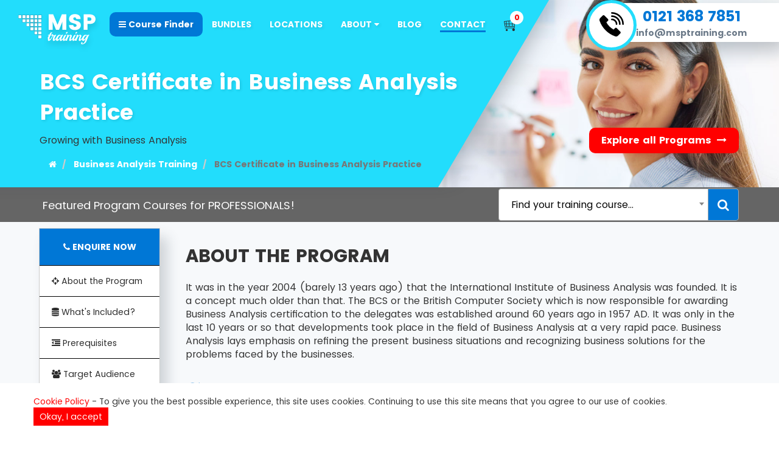

--- FILE ---
content_type: text/html; charset=UTF-8
request_url: https://www.msptraining.com/training-courses/business-systems-development-training/business-analysis-training/bcs-certificate-in-business-analysis-practice/worcester
body_size: 16989
content:
<!DOCTYPE html>
<html lang="en-GB">
<head>
    <meta charset="utf-8">
    <meta http-equiv="x-ua-compatible" content="ie=edge">
    <meta name="viewport" content="width=device-width, initial-scale=1, shrink-to-fit=no">
    <link rel="icon" href="https://www.msptraining.com/images/icons/favicon.png">
    <title> BCS Certificate In Business Analysis Training |MSP Training   | Worcester </title>
    <meta name = "description" content = " Business Analysis lays emphasis on refining the present business situations and recognizing business solutions for the problems faced by the businesses.   | Worcester ">
    <meta name = "keywords" content = " Analysis, Business, BCS, MSP Training, British Computer Society   | Worcester ">

    <meta name="google-site-verification" content="-0Ou04ehG6ng3AK9ulGI85y32cCwdivQ5V-acl8Hu2s" />
    <meta property="og:locale" content="en-GB"/>
    <meta property="og:type" content="Organization"/>
    <meta property="og:title" content=" BCS Certificate In Business Analysis Training |MSP Training "/>
    <meta property="og:description" content=" Business Analysis lays emphasis on refining the present business situations and recognizing business solutions for the problems faced by the businesses. "/>
    <meta property="og:url" content="https://www.msptraining.com"/>
    <meta property="og:site_name" content="MSP Training"/>
    <meta property="og:image" content=""/>
    <meta property="og:image:width" content=""/>
    <meta property="og:image:height" content=""/>

    <link rel='dns-prefetch' href='//code.jquery.com'/>
    <!-- <link rel="stylesheet" href="https://maxcdn.bootstrapcdn.com/bootstrap/3.3.7/css/bootstrap.min.css"> -->
    <!-- Latest compiled and minified CSS -->
    <link rel="stylesheet" href="https://maxcdn.bootstrapcdn.com/bootstrap/3.3.7/css/bootstrap.min.css" integrity="sha384-BVYiiSIFeK1dGmJRAkycuHAHRg32OmUcww7on3RYdg4Va+PmSTsz/K68vbdEjh4u" crossorigin="anonymous">
    <link rel="stylesheet" href="https://maxcdn.bootstrapcdn.com/font-awesome/4.7.0/css/font-awesome.min.css">
    <link rel = "stylesheet" href ="https://www.msptraining.com/admin-css/select2/css/select2.css">
    <link rel="stylesheet" href="https://www.msptraining.com/css/styles.css?25may">
    <link rel="stylesheet" href="https://www.msptraining.com/css/owl.carousel.min.css">
    <link rel="stylesheet" href="https://www.msptraining.com/css/animate.min.css">
    

        <script type="application/ld+json">
      {
      "@context": "http://schema.org",
      "@type": "WebSite",
      "url": "https://www.msptraining.com",
      "potentialAction": 
              {
          "@type": "SearchAction",
          "target": "https://www.msptraining.com/search?courseName={search_term_string}",
          "query-input": "required name=search_term_string"
          }
      }
      { 
      "@context" : "http://schema.org",
      "@type" : "Organization",
      "name" : "MSP Training",
      "url" : "https://www.msptraining.com",
      "sameAs" : [ "https://www.facebook.com/pages/MSP-Training",  "https://twitter.com/msptraining1",   "https://uk.linkedin.com/pub/msp-training/a1/727/83/"]       }
    </script>
<!-- Google Tag Manager -->
<script>(function(w,d,s,l,i){w[l]=w[l]||[];w[l].push({'gtm.start':
  new Date().getTime(),event:'gtm.js'});var f=d.getElementsByTagName(s)[0],
  j=d.createElement(s),dl=l!='dataLayer'?'&l='+l:'';j.async=true;j.src=
  'https://www.googletagmanager.com/gtm.js?id='+i+dl;f.parentNode.insertBefore(j,f);
  })(window,document,'script','dataLayer','GTM-KTH7NS3');</script>
  <!-- End Google Tag Manager -->
</head>
<body itemscope itemtype="http://schema.org/WebPage">
  <!-- Google Tag Manager (noscript) -->
<noscript><iframe src="https://www.googletagmanager.com/ns.html?id=GTM-KTH7NS3"
  height="0" width="0" style="display:none;visibility:hidden"></iframe></noscript>
  <!-- End Google Tag Manager (noscript) -->
<meta itemprop="name" content="MSP Training">
<meta itemprop="url" content="https://www.msptraining.com">
<div id="overlays" class=""></div>

<header class="internal">
    <div class="container-fluid">
        <div class="skewbg"></div>

        <div class="navigation-bar">
            <div class="logo-box col-xs-9 col-sm-2 col-md-2"><a href="https://www.msptraining.com"><img src="https://www.msptraining.com/images/logo.png" alt="MSP Training" title="MSP Training" /></a> </div>
            <div class="navigation col-sm-7 col-md-7 no-padding">
                 <nav class="navbar navbar-default">
                    <div class="navbar-header">
                        <button class="navbar-toggle" type="button" data-toggle="collapse" data-target=".js-navbar-collapse">
                            <span class="sr-only">Toggle navigation</span>
                            <span class="icon-bar"></span>
                            <span class="icon-bar"></span>
                            <span class="icon-bar"></span>
                        </button>
                    </div>


                    <div class="collapse navbar-collapse js-navbar-collapse">
                        <ul class="nav navbar-nav" itemscope="" itemtype="https://schema.org/SiteNavigationElement">
                            <li class="dropdown">
                                <a href="#" class="dropdown-toggle finder" data-toggle="dropdown" itemprop="url"><i class="fa fa-bars"></i> <span itemprop="name"> Course Finder </span> </a>

                                <ul class="dropdown-menu mega-dropdown-menu mega-dropdown row animated bounceInDown">
                                    <li class="col-sm-3">
                                        <ul>
                                            <li class="dropdown-header ">Programs Trending Now
                                            <br/><br/>
                                            </li>
                                            <div id="myCarousel" class="carousel course-carousel slide" data-ride="carousel">
                                                <div class="carousel-inner">
                                                    
                                                    <!-- End Item -->
                                                  
                                                                                                        <div class="item  active  text-center">
                                                        
                                                        <p class="courseheading"><a href="https://www.msptraining.com/training-courses/itil-and-it-service-management/itil-training/itil-foundation-and-practitioner">ITIL® Foundation and Practitioner</a></p>

                                                        <div class="coursecontent">
                                                        <p>ITIL® Foundation & Practitioner is a 5-days training that includes ITIL® Foundation and ITIL® Practitioner course collectively. In ITIL® Foundation part, the delegates will get to know about the basic</p> 

                                                    
                                             
                                                        <a href="" onclick="resetForm('Course','ITIL® Foundation and Practitioner')" data-toggle="modal" data-target="#myModal" title="Make an Enquiry" class="bold color-btn text-blue"><img src="https://www.msptraining.com/images/svg/telephone.svg" width="20"> Enquire Now</a>  
                                                         <a href="https://www.msptraining.com/training-courses/itil-and-it-service-management/itil-training/itil-foundation-and-practitioner#schedules" class="bold color-btn text-red" title="Book ITIL® Foundation and Practitioner">
                                                         <img src="https://www.msptraining.com/images/icons/cart.png" alt="Cart" width="22">
                                                         BOOK NOW</a>
                                                         <br/><br/>


                                                        </div>

                                                    </div>
                                                                                                                                                            <div class="item  text-center">
                                                        
                                                        <p class="courseheading"><a href="https://www.msptraining.com/training-courses/project-management-training/prince2-training/prince2-foundation">PRINCE2® Foundation</a></p>

                                                        <div class="coursecontent">
                                                        <p>The PRINCE2® methodology helps project managers to work with their projects in a controlled environment. PRINCE2® Foundation lays the basis of project management for the delegates. At MSP Training the</p> 

                                                    
                                             
                                                        <a href="" onclick="resetForm('Course','PRINCE2® Foundation')" data-toggle="modal" data-target="#myModal" title="Make an Enquiry" class="bold color-btn text-blue"><img src="https://www.msptraining.com/images/svg/telephone.svg" width="20"> Enquire Now</a>  
                                                         <a href="https://www.msptraining.com/training-courses/project-management-training/prince2-training/prince2-foundation#schedules" class="bold color-btn text-red" title="Book PRINCE2® Foundation">
                                                         <img src="https://www.msptraining.com/images/icons/cart.png" alt="Cart" width="22">
                                                         BOOK NOW</a>
                                                         <br/><br/>


                                                        </div>

                                                    </div>
                                                                                                                                                            <div class="item  text-center">
                                                        
                                                        <p class="courseheading"><a href="https://www.msptraining.com/training-courses/programme-management/msp-training/msp-foundation">MSP® Foundation</a></p>

                                                        <div class="coursecontent">
                                                        <p>To strengthen yourself in the Technology world, understanding of the concepts of program management is vital. MSP training introduces  MSP® Foundation online course that gives strength to the trainee </p> 

                                                    
                                             
                                                        <a href="" onclick="resetForm('Course','MSP® Foundation')" data-toggle="modal" data-target="#myModal" title="Make an Enquiry" class="bold color-btn text-blue"><img src="https://www.msptraining.com/images/svg/telephone.svg" width="20"> Enquire Now</a>  
                                                         <a href="https://www.msptraining.com/training-courses/programme-management/msp-training/msp-foundation#schedules" class="bold color-btn text-red" title="Book MSP® Foundation">
                                                         <img src="https://www.msptraining.com/images/icons/cart.png" alt="Cart" width="22">
                                                         BOOK NOW</a>
                                                         <br/><br/>


                                                        </div>

                                                    </div>
                                                                                                                                                            <div class="item  text-center">
                                                        
                                                        <p class="courseheading"><a href="https://www.msptraining.com/training-courses/business-systems-development-training/lean-six-sigma-training/lean-six-sigma-black-belt-upgrade">Lean Six Sigma Black Belt Upgrade</a></p>

                                                        <div class="coursecontent">
                                                        <p>An organisation  while producing may have some processes in the production line which seem unwanted at some stage. There is a requirement to eliminate such waste processes from project environment as </p> 

                                                    
                                             
                                                        <a href="" onclick="resetForm('Course','Lean Six Sigma Black Belt Upgrade')" data-toggle="modal" data-target="#myModal" title="Make an Enquiry" class="bold color-btn text-blue"><img src="https://www.msptraining.com/images/svg/telephone.svg" width="20"> Enquire Now</a>  
                                                         <a href="https://www.msptraining.com/training-courses/business-systems-development-training/lean-six-sigma-training/lean-six-sigma-black-belt-upgrade#schedules" class="bold color-btn text-red" title="Book Lean Six Sigma Black Belt Upgrade">
                                                         <img src="https://www.msptraining.com/images/icons/cart.png" alt="Cart" width="22">
                                                         BOOK NOW</a>
                                                         <br/><br/>


                                                        </div>

                                                    </div>
                                                                                                                                                            <div class="item  text-center">
                                                        
                                                        <p class="courseheading"><a href="https://www.msptraining.com/training-courses/business-systems-development-training/lean-six-sigma-training/lean-six-sigma-black-belt">Lean Six Sigma Black Belt</a></p>

                                                        <div class="coursecontent">
                                                        <p>Lean Six Sigma is an approach that removes any extra unwanted processes, saves resources and time and makes the entire process streamlined. Lean Six Sigma optimizes organisational processes to increas</p> 

                                                    
                                             
                                                        <a href="" onclick="resetForm('Course','Lean Six Sigma Black Belt')" data-toggle="modal" data-target="#myModal" title="Make an Enquiry" class="bold color-btn text-blue"><img src="https://www.msptraining.com/images/svg/telephone.svg" width="20"> Enquire Now</a>  
                                                         <a href="https://www.msptraining.com/training-courses/business-systems-development-training/lean-six-sigma-training/lean-six-sigma-black-belt#schedules" class="bold color-btn text-red" title="Book Lean Six Sigma Black Belt">
                                                         <img src="https://www.msptraining.com/images/icons/cart.png" alt="Cart" width="22">
                                                         BOOK NOW</a>
                                                         <br/><br/>


                                                        </div>

                                                    </div>
                                                                                                                                                            <div class="item  text-center">
                                                        
                                                        <p class="courseheading"><a href="https://www.msptraining.com/training-courses/business-systems-development-training/business-analysis-training">Business Analysis Training</a></p>

                                                        <div class="coursecontent">
                                                        <p>These days a Business Analyst has to outperform his/her traditional role as a manager and developer of IT Systems. A Business Analyst must make himself familiar to the various business strategies.</p> 

                                                    
                                             
                                                        <a href="" onclick="resetForm('Course','Business Analysis Training')" data-toggle="modal" data-target="#myModal" title="Make an Enquiry" class="bold color-btn text-blue"><img src="https://www.msptraining.com/images/svg/telephone.svg" width="20"> Enquire Now</a>  
                                                         <a href="https://www.msptraining.com/training-courses/business-systems-development-training/business-analysis-training#schedules" class="bold color-btn text-red" title="Book Business Analysis Training">
                                                         <img src="https://www.msptraining.com/images/icons/cart.png" alt="Cart" width="22">
                                                         BOOK NOW</a>
                                                         <br/><br/>


                                                        </div>

                                                    </div>
                                                                                                        


                                                </div>
                                                <!-- End Carousel Inner -->
                                            </div>
                                            <!-- /.carousel -->
                                            <li class="divider"></li>
                                            <li><a href="https://www.msptraining.com/training-courses" class="btn-red">All Programs <span class="pull-right"><i class="fa fa-long-arrow-right"></i></span></a></li>
                                        </ul>
                                    </li>
                                                                        <li class="col-sm-3">
                                        <ul>
                                            <li><a href="https://www.msptraining.com/training-courses/project-management-training" class="dropdown-header">Project Management Training</a></li>

                                                                                                                                            <li><a href="https://www.msptraining.com/training-courses/project-management-training/prince2-training">PRINCE2® Training</a></li>
                                                                                                                                                                                            <li><a href="https://www.msptraining.com/training-courses/project-management-training/pmp-training">PMP® Training</a></li>
                                                                                                                                                                                            <li><a href="https://www.msptraining.com/training-courses/project-management-training/agile-project-management-training">Agile Project Management Training</a></li>
                                                                                                                                                                                            <li><a href="https://www.msptraining.com/training-courses/project-management-training/scrum-training">Scrum Training</a></li>
                                                                                                        
                                        </ul>
                                    </li>
                                                                        <li class="col-sm-3">
                                        <ul>
                                            <li><a href="https://www.msptraining.com/training-courses/technical-it-training" class="dropdown-header">Technical IT Training</a></li>

                                                                                                                                            <li><a href="https://www.msptraining.com/training-courses/technical-it-training/microsoft-training">Microsoft Training</a></li>
                                                                                                                                                                                            <li><a href="https://www.msptraining.com/training-courses/technical-it-training/comptia-training">CompTIA Training</a></li>
                                                                                                                                                                                            <li><a href="https://www.msptraining.com/training-courses/technical-it-training/cisco-training">Cisco Training</a></li>
                                                                                                                                                                                            <li><a href="https://www.msptraining.com/training-courses/technical-it-training/cissp-training">CISSP Training</a></li>
                                                                                                        
                                        </ul>
                                    </li>
                                                                        <li class="col-sm-3">
                                        <ul>
                                            <li><a href="https://www.msptraining.com/training-courses/itil-and-it-service-management" class="dropdown-header">ITIL® and IT Service Management</a></li>

                                                                                                                                            <li><a href="https://www.msptraining.com/training-courses/itil-and-it-service-management/itil-training">ITIL® Training</a></li>
                                                                                                                                                                                            <li><a href="https://www.msptraining.com/training-courses/itil-and-it-service-management/itil-advanced-training">ITIL® Advanced Training</a></li>
                                                                                                                                                                                            <li><a href="https://www.msptraining.com/training-courses/itil-and-it-service-management/itil-intermediate-training">ITIL® Intermediate Training</a></li>
                                                                                                        
                                        </ul>
                                    </li>
                                                                        <li class="col-sm-3">
                                        <ul>
                                            <li><a href="https://www.msptraining.com/training-courses/programme-management" class="dropdown-header">Programme Management</a></li>

                                                                                                                                            <li><a href="https://www.msptraining.com/training-courses/programme-management/apmp-training">APMP Training</a></li>
                                                                                                                                                                                            <li><a href="https://www.msptraining.com/training-courses/programme-management/msp-training">MSP® Training</a></li>
                                                                                                                                                                                            <li><a href="https://www.msptraining.com/training-courses/programme-management/risk-management">Risk Management</a></li>
                                                                                                                                                                                            <li><a href="https://www.msptraining.com/training-courses/programme-management/value-management">Value Management</a></li>
                                                                                                        
                                        </ul>
                                    </li>
                                                                        <li class="col-sm-3">
                                        <ul>
                                            <li><a href="https://www.msptraining.com/training-courses/business-skills-training" class="dropdown-header">Business Skills Training</a></li>

                                                                                                                                            <li><a href="https://www.msptraining.com/training-courses/business-skills-training/nebosh-training">NEBOSH Training</a></li>
                                                                                                                                                                                            <li><a href="https://www.msptraining.com/training-courses/business-skills-training/communication-skills-training">Communication Skills Training</a></li>
                                                                                                                                                                                            <li><a href="https://www.msptraining.com/training-courses/business-skills-training/customer-service-training">Customer Service Training</a></li>
                                                                                                                                                                                            <li><a href="https://www.msptraining.com/training-courses/business-skills-training/business-skills-courses">Business Skills Courses</a></li>
                                                                                                        
                                        </ul>
                                    </li>
                                                                        <li class="col-sm-3">
                                        <ul>
                                            <li><a href="https://www.msptraining.com/training-courses/business-systems-development-training" class="dropdown-header">Business Systems Development Training</a></li>

                                                                                                                                            <li><a href="https://www.msptraining.com/training-courses/business-systems-development-training/business-analysis-training">Business Analysis Training</a></li>
                                                                                                                                                                                            <li><a href="https://www.msptraining.com/training-courses/business-systems-development-training/lean-six-sigma-training">Lean Six Sigma Training</a></li>
                                                                                                                                                                                            <li><a href="https://www.msptraining.com/training-courses/business-systems-development-training/six-sigma-training">Six Sigma Training</a></li>
                                                                                                        
                                        </ul>
                                    </li>
                                    
                                </ul>

                            </li>
                             <li><a href="https://www.msptraining.com/bundles" itemprop="url"><span itemprop="name">BUNDLES</span></a></li>
                            <li><a href="https://www.msptraining.com/training-locations" itemprop="url"><span itemprop="name">LOCATIONS</span></a></li>
                            <li class="dropdown">
                                <a href="https://www.msptraining.com/about-us" class="dropdown-toggle" data-toggle="dropdown" itemprop="url">
                                    <span itemprop="name">ABOUT</span> <i class="fa fa-caret-down"></i></a>

                                <ul class="dropdown-menu animated bounceInDown">
                                    <li><a href="https://www.msptraining.com/about-us">ABOUT US</a></li>
                                    <li><a href="https://www.msptraining.com/clients">CLIENTS</a></li>
                                    <li><a href="https://www.msptraining.com/testimonials">TESTIMONIALS</a></li>

                                </ul>

                            </li>

                            <li><a href="https://www.msptraining.com/blog" itemprop="url"><span itemprop="name">BLOG</span></a></li>
                            <li class="contact-nav"><a href="https://www.msptraining.com/contact-us" itemprop="url"><span itemprop="name">CONTACT</span></a></li>
                            <li><a href="https://www.msptraining.com/cart" itemprop="url">
                                <img src="https://www.msptraining.com/images/icons/cart.png" alt="Cart" width="22" height="19" />
                                <span class="qty" id="quantity">0</span>
                            </a>
                            </li>


                        </ul>

                    </div>
                    <!-- /.nav-collapse -->
                </nav>    

            </div>
            <div class="callus col-md-3">
                <div class="image"><a href="tel:01213687851"><img src="https://www.msptraining.com/images/svg/telephone.svg" width="40" alt="" /></a></div>
                <a href="tel:01213687851" class="tel">0121 368 7851</a>
                <a href="mailto:info@msptraining.com">info@msptraining.com</a>
            </div>
        </div>

        <div class="info-row">
            <div class="infobox col-xs-12 col-sm-8 col-md-8">
                                <div itemscope itemtype="http://schema.org/Product">
                  <h1 class="heading" itemprop="name">BCS Certificate in Business Analysis Practice</h1>
                                    <span class="hidden" itemprop="description"><p>It was in the year 2004 (barely 13 years ago) that the International Institute of Business Analysis was founded. It is a concept much older than that. The BCS or the British Computer Society which is now responsible for awarding Business Analysis certification to the delegates was established around 60 years ago in 1957 AD. It was only in the last 10 years or so that developments took place in the field of Business Analysis at a very rapid pace. Business Analysis lays emphasis on refining the present business situations and recognizing business solutions for the problems faced by the businesses.</p></span>
                     <span itemprop="offers" itemscope itemtype="http://schema.org/Offer">
                        <meta itemprop="priceCurrency" content="GBP" />
                        <meta itemprop="price" content="795.00" />
                        <link itemprop="availability" href="http://schema.org/InStock" />
                        <span itemprop="seller" itemscope itemtype="http://schema.org/Organization">
                        <span itemprop="name" class="hidden">MSP Training</span>
                      </span>
                   </span>
                </div>
                
                <p>Growing with Business Analysis</p> 
    
                <ol class="breadcrumb" itemscope itemtype="http://schema.org/BreadcrumbList">
                  <li class="breadcrumb-item" itemprop="itemListElement" itemscope itemtype="http://schema.org/ListItem">
                  <a itemprop="item" href="https://www.msptraining.com">
                    <i class="fa fa-home"></i><meta itemprop="name" content="Home">
                  </a>
                  <meta itemprop="position" content="1">   
                  </li>
                                     
                    
                                        <li class="breadcrumb-item" itemprop="itemListElement" itemscope itemtype="http://schema.org/ListItem">
                      <a itemprop="item" href="https://www.msptraining.com/training-courses/business-systems-development-training/business-analysis-training">
                        <span itemprop="name">Business Analysis Training</span>
                      </a>
                      <meta itemprop="position" content="2">
                    </li>
                                                                            <li class="breadcrumb-item active" itemprop="itemListElement" itemscope itemtype="http://schema.org/ListItem">
                    <span itemprop="item">
                      <span itemprop="name">BCS Certificate in Business Analysis Practice</span>
                    </span>
                    <meta itemprop="position" content="3">
                  </li>
                </ol>

            </div>
            <div class="infobtn col-md-3 pull-right">
                <a href="https://www.msptraining.com/training-courses" class="btn-red">Explore all Programs <i class="fa fa-long-arrow-right"></i></a>
            </div>

        </div>

    </div>

</header>
<section class="internal-search">
    <div class="container-fluid">
        <div class="col-md-7">
            <p>Featured Program Courses for PROFESSIONALS!</p>
        </div>
        <div class="col-md-5 searchform">
            <form method="POST" action="https://www.msptraining.com/search" accept-charset="UTF-8" class="searchForm" role="search"><input name="_token" type="hidden" value="qwGOS8CKWHYe3y5HtEbroU3wwJWzV8AyHpbyb3cU">
            <select name="courseName" class="select2courses crs courseDisplayName form-control">
              <option label="&nbsp;"></option>
            </select>
            <input class="hslug form-control" name="hslug" type="hidden">
            <button type="submit" class="search-btn">
              <i class="fa fa-search"></i>
            </button>
            </form>
        </div>

    </div>
</section>


<div class="course-wrapper">

<div class="guidebar course-navigation" id="scroll-to">

	<div class="courselistnavigation">

        <ul>
        	            <li><a href="" onclick="resetForm('Course','BCS Certificate in Business Analysis Practice')" data-toggle="modal" data-target="#myModal" class="enquire-btn"><i class="fa fa-phone"></i> ENQUIRE NOW</a></li>

            
			 
			
								<li><a href="#aboutprogram" id="goto1"><i class="fa fa-crosshairs"></i> About the Program</a></li>
				
					            <li><a href="#includes" id="goto2"><i class="fa fa-database"></i> What's Included?</a></li>
	            
	            	            <li><a href="#prerequisites" id="goto3"><i class="fa fa-outdent"></i> Prerequisites</a></li>
	            
	            	            <li><a href="#audience" id="goto4"><i class="fa fa-users"></i> Target Audience</a></li>
	            
	            	            <li><a href="#whatwillyoulearn" id="goto5"><i class="fa fa-universal-access"></i> What will you learn?</a></li>
	            
	            	            <li><a href="#programoverview" id="goto6"><i class="fa fa-list-alt"></i> Program Overview</a></li>
	            
	             	            <li><a href="#programcontent" id="goto7"><i class="fa fa-star"></i> Program Content</a></li>
	            
	            	            
			        </ul>
    </div>
    <div class="courseenquirebox">
		 <a href="tel:01213687851" class=""><img src="https://www.msptraining.com/images/svg/telephone.svg" width="30" alt="" /> 
		  <div class="call"> Enquiry Number </div>
		  <div class="phn"> 0121 368 7851 </div>
		 </a>
	</div>

</div>


<section class="about-program" id="aboutprogram">
    <div class="container-fluid">
        <div class="col-md-offset-3 col-md-9">
            <h2> ABOUT THE PROGRAM  </h2>
            <div class="roll-hieght text-toggle" id="sw1">
                <p>It was in the year 2004 (barely 13 years ago) that the International Institute of Business Analysis was founded. It is a concept much older than that. The BCS or the British Computer Society which is now responsible for awarding Business Analysis certification to the delegates was established around 60 years ago in 1957 AD. It was only in the last 10 years or so that developments took place in the field of Business Analysis at a very rapid pace. Business Analysis lays emphasis on refining the present business situations and recognizing business solutions for the problems faced by the businesses.</p>  
            </div>
            <div class="moreless text-right">
             <a href="#sw1" class="color-btn bold pull-right action-toggle show-more">Show More <i class="fa fa-chevron-down" aria-hidden="true"></i></a>
            </div>

                        <div class="row">
              <div class="col-sm-12">
                  <ul class="coursehighlights">
                                                 <li>
                          <p>Grab The chance to Move Upwards in the Organisation</p>
                        </li>
                                                 <li>
                          <p>Certification leads to higher perks and salaries</p>
                        </li>
                                                 <li>
                          <p>Study from one of the best Training Provider of the World</p>
                        </li>
                                                 <li>
                          <p>Gain Knowledge from Certified and Experienced Instructors</p>
                        </li>
                                                 <li>
                          <p>Trusted Throughtout The World by Leading Companies</p>
                        </li>
                                          </ul>
              </div>
            </div>
                    </div>
    </div>
</section>




<section class="course-includes" id="includes">
        <div class="container-fluid">
            <div class="col-md-offset-3 col-md-9">
                <h2 class="text-center">WHAT'S INCLUDED ?</h2>

                <p class="text-center">Find out what's included in the training programme.<br/><br/></p>

                                <div class="col-md-4 text-center">
                    <div class="includes-img">
                        <img src="https://www.msptraining.com/images/whatsinclude/courseware-book.png?sep29" alt="Includes" />
                    </div>
                    <div class="includes-details">
                        <h3 class="text-blue">Courseware</h3>
                        <p>Courseware will also be provided to the delegates so that they can revise the course after the training.</p>
                    </div>
                </div>
                                <div class="col-md-4 text-center">
                    <div class="includes-img">
                        <img src="https://www.msptraining.com/images/whatsinclude/tutor.png?sep29" alt="Includes" />
                    </div>
                    <div class="includes-details">
                        <h3 class="text-blue">Tutor Support</h3>
                        <p>A dedicated tutor will be at your disposal throughout the training to guide you through any issues.</p>
                    </div>
                </div>
                                <div class="col-md-4 text-center">
                    <div class="includes-img">
                        <img src="https://www.msptraining.com/images/whatsinclude/learning.png?sep29" alt="Includes" />
                    </div>
                    <div class="includes-details">
                        <h3 class="text-blue">Key Learning Points</h3>
                        <p>Clear and concise objectives to guide delegates through the course.</p>
                    </div>
                </div>
                                 

            </div>

        </div>
</section>

<section class="course-details">
        <div class="container-fluid">
            <div class="col-md-offset-3 col-md-9">

                <div class="col-sm-12 col-md-8" id="prerequisites">
                                        <div class="course-details-box col-md-12">
                        <h2>PREREQUISITES</h2>
                         <p style="text-align: justify;">The course by BCS carries mandatory perquisites. However the delegates must always be in possession of an identification proof which has to be produced whenever demanded by the BCS invigilator. In case the delegates fail to do so may they may be automatically disqualified from the exam.</p>
<p style="text-align: justify;">Those delegates who have a different language other than English or are differently abled must inform this to BCS at least two weeks in advance. The delegates might not get this special oppurtunity if they are unable to do so.</p>

                       

                    </div>
                    
                                        <div class="course-details-box col-md-12" id="audience">
                        <h2>TARGET AUDIENCE</h2>
                         <p style="text-align: justify;">This course is a part of the Core Module and every candidate who wishes to obtain the Business Analysis skills needs to go through this exam. Besides, all those professionals who are involved in decision making in an organisation can also opt for the course.</p>

                     
                    </div>
                    
                                        <div class="course-details-box col-md-12" id="whatwillyoulearn">
                        <h2>WHAT WILL YOU LEARN?</h2>
                         <ul>
<li>Developing a Business Approach</li>
<li>Uses of Strategic Analysis Techniques</li>
<li>Requirement of Project Discipline</li>
<li>Use various methods to recognize and progress upon an Organization&rsquo;s Business System</li>
<li>Importance of Stakeholder Management</li>
<li>Learning to use a Stakeholder Analysis Technique</li>
<li>Techniques to Analyse and Model Business Systems</li>
<li>How to identify recommendations for business improvement?</li>
<li>Describeathe contents of a thorough business case for the upgrading and execution of business changes</li>
<li>Using a business case determine costs, benefits, impacts and risks for an option</li>
</ul>

                    </div>
                    
                </div>

                <div class="contact-form text-center col-sm-12 col-md-4">
                    <p class="headline">Enquire Program</p>
                    <p class="heading"><span class="text">Fill in the form below &amp; we'd get back to you.</span></p>

                    <div class="alert alert-danger" style="display: none"></div> 

                    <form method="POST" action="https://www.msptraining.com/training-courses/business-systems-development-training/business-analysis-training/bcs-certificate-in-business-analysis-practice/worcester" accept-charset="UTF-8" class="enquiryForm msptraining-com-hubspot"><input name="_token" type="hidden" value="qwGOS8CKWHYe3y5HtEbroU3wwJWzV8AyHpbyb3cU">

                    <input name="formType" type="hidden">
             
                    <div class="col-sm-12">
                        <input class="form-control" placeholder="Your Name*" required="required" minlength="3" pattern="^[A-Za-z ]*$" name="Name" type="text">
                    </div>
                    <div class="col-sm-12">
                        <input class="form-control" placeholder="Email Address*" name="Email" type="email">
                    </div>
                    <div class="col-sm-12">
                        <!-- <input class="form-control" placeholder="Phone Number*" required="required" minlength="11" maxlength="12" pattern="^[0-9]*$" name="Phone" type="text"> -->
                        <div class="phonecode-field">
                                <select class="country-code"></select>
                                <span class="prefix"></span>
                                <input type="number" class="telephone">
                                <div class="hiddennumber">
                                    <input type="text" name="Phone" class="phonenumber">
                                </div>
							</div>
                    </div>
                    
                    
                     <div class="col-sm-12">
                        <textarea class="form-control" placeholder="Write Your Message..." rows="4" name="Message" cols="50"></textarea>
                    
                     </div>
				 <div class="col-md-12 text-justify form-consent">
					<p style="font-size:12px;">The information you provide shall be processed by Pentagon Leisure (Services) Ltd
					– a professional training organisation. Your data shall be used by a member of staff to contact you regarding your enquiry.</p>
				</div>
				<div class="col-sm-12 form-consent">
					<p style="font-size:13px;">Please click 
					<a href="https://www.msptraining.com/privacy-policy" style="font-weight:bold; color:#222;" target="_blank">here</a> for privacy policy.
					</p>
				</div>
                     <div class="col-sm-12 consent form-consent">
						<label for="contentConsent" class="text-danger" style="display: none;">We cannot process your enquiry without contacting you, please tick to confirm you consent to us contacting you about your enquiry</label>
						<p>
                            <input type="checkbox" name="contentConsent" id="contentConsent"> 
                            <label for="contentConsent">By submitting this enquiry I agree to be contacted in the most suitable manner (by phone or email) in order to respond to my enquiry*</label>
                        </p>
                   </div>
                    <div class="col-md-12 consent form-consent">
                        <p><input type="checkbox" name="marketingConsent" id="marketingConsent">
                        <label for="marketingConsent">  Click here to sign up to our email marketing, offers and discounts</label></p>
                    </div>
                     <div class="col-sm-12">
                     <button type="submit" class="btn-red" onclick="checkConsent(this)">SUBMIT MESSAGE <i class="fa fa-long-arrow-right"></i> </button>  
                     </div>
                    

                     <div class="loading-image-eq" style="display:none">
                        <img alt="loader" src="https://www.msptraining.com/images/loader.gif" width="80"/>
                     </div>   
        

                    </form>

                    <div class="alert success" style="display: none">
                        <p class="text-real">Thank You For Your Enquiry.</p>
                        <p class="msg">Our representative will get in touch with you shortly.</p>
                        <p>
                            Call us:  <a href="tel:01213687851">0121 368 7851</a>  &nbsp;&nbsp;&nbsp;|&nbsp;&nbsp;&nbsp;
                            Email: <a href="mailto:info@msptraining.com">info@msptraining.com</a>
                        </p>
                    </div>

                

                </div>


            </div>
        </div>
    </section>
<section class="about-program" id="programoverview">
     <div class="container-fluid">
         <div class="col-md-offset-3 col-md-9">
             <h2 class="text-center">PROGRAM OVERVIEW</h2>
             <div class="roll-hieght text-toggle" id="sw5">
                 <p style="text-align: justify;">The course lays the fundamentals of Business Analysis for the delegates which they require to possess while at their organisation. Besides, the delegates get to work on real-life situations using which they are able to familiarize themselves with the following concepts:</p>
<ul style="text-align: justify;">
<li>GAP Analysis</li>
<li>SWOT analysis</li>
<li>Identification and evaluation of possible solutions</li>
<li>Managing Stakeholder</li>
<li>Modeling of Business Activities</li>
<li>Business Situation Investigation</li>
<li>Analysing Key Issues and their Root Causes</li>
</ul>
<p style="text-align: justify;">&nbsp;</p>
<p style="text-align: justify;">The delegates go through this course learning from real-life examples and demos the skills they need to use while at their organisation.</p>
<p style="text-align: justify;">The course provides both theories as well as practical sessions for the delegates using case studies and other resources.</p>
<p style="text-align: justify;"><strong>Exam :</strong></p>
<p style="text-align: justify;">The exam is having a 60-minute duration and is Open Book type exam. BCS requires the delegate to score a minimum of 50% marks to be certified.</p>
             </div>
             <div class="moreless text-right">
             <a href="#sw5" class="color-btn bold pull-right action-toggle show-more">Show More <i class="fa fa-chevron-down" aria-hidden="true"></i></a>
             </div>
             <br/>
             

         </div>

     </div>
 </section>
 
 <section class="about-program" id="programcontent">
     <div class="container-fluid">
         <div class="col-md-offset-3 col-md-9">
             <h2 class="text-center">PROGRAM CONTENT</h2>
             <div class="roll-hieght text-toggle" id="sw4">
             <ul>
<li><strong>Business analysis rationale</strong>
<ul>
<li>The scope of business analysis</li>
<li>Definition of business analysis</li>
<li>The development of business analysis</li>
<li>The business change life-cycle</li>
<li>Roles in business analysis</li>
</ul>
</li>
<li><strong>Strategic Analysis In Context</strong>
<ul>
<li>External review &ndash;PESTLE, Five Forces Analysis</li>
<li>Internal analysis &ndash;Resource Audit, MOST</li>
<li>Building a SWOT analysis</li>
<li>Critical success factors and key performance indicators</li>
<li>Measuring performance &ndash;the Balanced Business Scorecard</li>
</ul>
</li>
<li><strong>Business Analysis &ndash; A Project Approach</strong>
<ul>
<li>Starting Up A business analysis study</li>
<li>Defining terms of reference</li>
</ul>
</li>
<li><strong>Understanding business situations </strong>
<ul>
<li>Review of investigation techniques</li>
<li>Detailing the market situation using:
<ul>
<li>Prolific pictures</li>
<li>Mind maps</li>
<li>Fish-bone diagrams</li>
</ul>
</li>
</ul>
</li>
<li><strong>Business perspectives</strong>
<ul>
<li>Identifying stakeholders</li>
<li>Analysing stakeholders&ndash; Power/Interest Grid, RACI</li>
<li>Stakeholder management strategies</li>
<li>Defining business aspects &ndash; CATWOE</li>
</ul>
</li>
<li><strong>Analysing and modeling the business actions</strong>
<ul>
<li>Process of joining building harmony and viewpoints</li>
<li>Business Action Types</li>
<li>Building a conceptual business action model</li>
</ul>
</li>
<li><strong>Classifying potential solutions</strong>
<ul>
<li>Define Business events and Business rules</li>
<li>Describe Business process models</li>
<li>What is the gap between the desired and present state?</li>
<li>Identifying areas for business improvement &ndash; POP-IT</li>
<li>Taking a holistic approach to business improvement</li>
</ul>
</li>
<li>&nbsp;<strong>Making the business case</strong>
<ul>
<li>Analysing feasibility</li>
<li>Contents of a business case</li>
<li>Options</li>
<li>Costs and benefits</li>
<li>Impacts and risks</li>
<li>Life-cycle for the business case</li>
</ul>
</li>
</ul>
             </div>
             <div class="moreless text-right">
             <a href="#sw4" class="color-btn bold pull-right action-toggle show-more">Show More <i class="fa fa-chevron-down" aria-hidden="true"></i></a>
             </div>
         </div>
     </div>
 </section>
 
<section>
 <div class="container-fluid">
<div class="col-md-offset-3 col-md-9 text-center">
 <h2 class="wht-include text-center">BCS Certificate in Business Analysis Practice Enquiry</h2>

	<p>&nbsp;</p>
	<a onclick="resetForm('Course','BCS Certificate in Business Analysis Practice')" data-toggle="modal" data-target="#myModal" class=" btn-red"><img src="https://www.msptraining.com/images/svg/telephone-w.svg" width="30" alt=""> Enquire Now </a>
	<p><br>----- OR -------</p>
	<p>Reach us at <a href="tel:01213687851" class="bold">0121 368 7851</a> or <a href="mailto:info@msptraining.com" class="bold">info@msptraining.com</a> for more information.</p>
</div>   
</div>
</section>

<section class="locationdetails bg-grey">
 <div class="container-fluid">
<div class="col-md-offset-3 col-md-9 text-center">
 <h2 class="wht-include text-center">ABOUT Worcester</h2>
    <div class="roll-hieght text-toggle" id="sw9">
         <p style="text-align: justify;">Worcester is a town in Worcestershire, England. It is a non-metropolitan country. It is a junction point for Gloucester and Birmingham. It is a non-metropolitan district. River Severn flows to the west of the town Centre. The Population of the region is nearly 1 lakh. During civil war era, the Battle of Worchester was the last and most deadly war in the region. The famous composer Edward Elgar also belongs to this place. The world oldest newspaper Berrow&rsquo;s Worchester journal is published here.</p>
<p style="text-align: justify;"><strong>History </strong></p>
<p style="text-align: justify;">Roman Ryknild Street was a trading route in New Stone age. During the 3rd century, most of the Worchester area lost to Roman Empire. Some area had become useless because of the silting of Diglis Basin. It also impacted the industrial production. St. Helen&rsquo;s is the famous church of the region. The major devastation of the town did happen in 1041 after rebellion for taxation. The cloth industry boomed during the medieval era where 10000 population approximately shifted to this industry and ultimately hub for the corporate world. Worcester was the place of war when Charles II tried to regain the territory. Again he lost. Finally, he escaped to France to save his life. Worcester always fought for a parliamentarian form of government. During late 16<sup>th</sup> century, the Severn&rsquo;s river banks got burst and it leads to heavy loss of property. During Second World War time, the role of the city was very prominent. It was termed as the safest evacuation route in case of the German forces invade. The Royal Worcester porcelain company puts off its services in 2009. The medical museum &lsquo;&rsquo;Infirmary&rsquo;&rsquo; is constructed from old wards infrastructure in 2012.</p>
<p style="text-align: justify;"><strong>Governance </strong></p>
<p style="text-align: justify;">Till 2007, the conservatives had control over the council. They lost the control after losing by-election seat to the Labour party. Still, they are leading in councillors numbers with 17 seats out of 35. But it has been Worchester city council that is looking after its administration. Robin Walker of the conservative party is the current MP of this region. The local government structure is formed as a non-metropolitan council.</p>
<p style="text-align: justify;"><strong>Climate </strong></p>
<p style="text-align: justify;">It has a mild climate with warm summers and mild winters throughout the year. It also encounters with extreme climatic conditions. The floods came in subsequent years. In the year 2009-2011, it encountered with sub-freezing temperatures and massive snowfalls. The average rainfall of this region is below 600 mm.</p>
<p style="text-align: justify;"><strong>Demography and religion </strong></p>
<p style="text-align: justify;">The last population census was done in 2001. Most of the population is white and a large section of society follows Christian religion which accounts 79% of the population. 21% of the population does not follow any religion. Others religions have percentage below 2. The minorities include Bangladeshi, Chinese, Indian, Pakistani and others. This small population makes the diverse group of religious people.</p>
<p style="text-align: justify;"><strong>Economy </strong></p>
<p style="text-align: justify;">The economy is favourable to many light industries. During the industrial revolution in 18<sup>th</sup> century, it got pace in the development project. The glove industry is the suitable example which is accelerating at a constant pace. Other are engineering products, machinery tools, sauce industry and shopping centres.</p>
<p style="text-align: justify;"><strong>Transportation </strong></p>
<p style="text-align: justify;">The longest path of the Worcester is M5 Motorway that runs to the north-south corridor. The city is situated at junction 6 and junction 7.&nbsp; A car traveller can easy access to rest of the region. The capital city is just 118 miles far from it. There are two famous stations of the region i.e Worcester Foregate Street and Worcester Shrub Hill. First Midland Red is the main service provider of the city. There are also a few smaller operators. The major airport near to the city is Birmingham Airport. Another important airport is Gloucestershire Airport.</p>
     </div>
     <div class="moreless text-right">
     <a href="#sw9" class="color-btn bold pull-right action-toggle show-more">Show More <i class="fa fa-chevron-down" aria-hidden="true"></i></a>
     </div>
</div>   
</div>
</section>



<section class="all-centers text-center">
    <div class="container-fluid">

        <div class="col-md-offset-3 col-md-9 text-center">
        <h2> TRAINING AVAILABILITY </h2>
        <div class="contentRows locationlist">

            
                                            
            <div class="btn-loc col-sm-4 col-md-4 text-left contentRow">
                <a class="" href="https://www.msptraining.com/training-courses/business-systems-development-training/business-analysis-training/bcs-certificate-in-business-analysis-practice/aberdeen#schedules" title="Aberdeen Schedules"><i class="fa fa-globe"></i> <span class="loc-text">Aberdeen</span></a>
            </div>
             
                                            
            <div class="btn-loc col-sm-4 col-md-4 text-left contentRow">
                <a class="" href="https://www.msptraining.com/training-courses/business-systems-development-training/business-analysis-training/bcs-certificate-in-business-analysis-practice/bath#schedules" title="Bath Schedules"><i class="fa fa-globe"></i> <span class="loc-text">Bath</span></a>
            </div>
             
                                            
            <div class="btn-loc col-sm-4 col-md-4 text-left contentRow">
                <a class="" href="https://www.msptraining.com/training-courses/business-systems-development-training/business-analysis-training/bcs-certificate-in-business-analysis-practice/bedford#schedules" title="Bedford Schedules"><i class="fa fa-globe"></i> <span class="loc-text">Bedford</span></a>
            </div>
             
                                            
            <div class="btn-loc col-sm-4 col-md-4 text-left contentRow">
                <a class="" href="https://www.msptraining.com/training-courses/business-systems-development-training/business-analysis-training/bcs-certificate-in-business-analysis-practice/belfast#schedules" title="Belfast Schedules"><i class="fa fa-globe"></i> <span class="loc-text">Belfast</span></a>
            </div>
             
                                            
            <div class="btn-loc col-sm-4 col-md-4 text-left contentRow">
                <a class="" href="https://www.msptraining.com/training-courses/business-systems-development-training/business-analysis-training/bcs-certificate-in-business-analysis-practice/birmingham#schedules" title="Birmingham Schedules"><i class="fa fa-globe"></i> <span class="loc-text">Birmingham</span></a>
            </div>
             
                                            
            <div class="btn-loc col-sm-4 col-md-4 text-left contentRow">
                <a class="" href="https://www.msptraining.com/training-courses/business-systems-development-training/business-analysis-training/bcs-certificate-in-business-analysis-practice/bolton#schedules" title="Bolton Schedules"><i class="fa fa-globe"></i> <span class="loc-text">Bolton</span></a>
            </div>
             
                                            
            <div class="btn-loc col-sm-4 col-md-4 text-left contentRow">
                <a class="" href="https://www.msptraining.com/training-courses/business-systems-development-training/business-analysis-training/bcs-certificate-in-business-analysis-practice/bournemouth#schedules" title="Bournemouth Schedules"><i class="fa fa-globe"></i> <span class="loc-text">Bournemouth</span></a>
            </div>
             
                                            
            <div class="btn-loc col-sm-4 col-md-4 text-left contentRow">
                <a class="" href="https://www.msptraining.com/training-courses/business-systems-development-training/business-analysis-training/bcs-certificate-in-business-analysis-practice/bracknell#schedules" title="Bracknell Schedules"><i class="fa fa-globe"></i> <span class="loc-text">Bracknell</span></a>
            </div>
             
                                            
            <div class="btn-loc col-sm-4 col-md-4 text-left contentRow">
                <a class="" href="https://www.msptraining.com/training-courses/business-systems-development-training/business-analysis-training/bcs-certificate-in-business-analysis-practice/brighton#schedules" title="Brighton Schedules"><i class="fa fa-globe"></i> <span class="loc-text">Brighton</span></a>
            </div>
             
                                            
            <div class="btn-loc col-sm-4 col-md-4 text-left contentRow">
                <a class="" href="https://www.msptraining.com/training-courses/business-systems-development-training/business-analysis-training/bcs-certificate-in-business-analysis-practice/bristol#schedules" title="Bristol Schedules"><i class="fa fa-globe"></i> <span class="loc-text">Bristol</span></a>
            </div>
             
                                            
            <div class="btn-loc col-sm-4 col-md-4 text-left contentRow">
                <a class="" href="https://www.msptraining.com/training-courses/business-systems-development-training/business-analysis-training/bcs-certificate-in-business-analysis-practice/bromley#schedules" title="Bromley Schedules"><i class="fa fa-globe"></i> <span class="loc-text">Bromley</span></a>
            </div>
             
                                            
            <div class="btn-loc col-sm-4 col-md-4 text-left contentRow">
                <a class="" href="https://www.msptraining.com/training-courses/business-systems-development-training/business-analysis-training/bcs-certificate-in-business-analysis-practice/burton upon trent#schedules" title="Burton Upon Trent Schedules"><i class="fa fa-globe"></i> <span class="loc-text">Burton Upon Trent</span></a>
            </div>
             
                                            
            <div class="btn-loc col-sm-4 col-md-4 text-left contentRow">
                <a class="" href="https://www.msptraining.com/training-courses/business-systems-development-training/business-analysis-training/bcs-certificate-in-business-analysis-practice/buxton#schedules" title="Buxton Schedules"><i class="fa fa-globe"></i> <span class="loc-text">Buxton</span></a>
            </div>
             
                                            
            <div class="btn-loc col-sm-4 col-md-4 text-left contentRow">
                <a class="" href="https://www.msptraining.com/training-courses/business-systems-development-training/business-analysis-training/bcs-certificate-in-business-analysis-practice/cambridge#schedules" title="Cambridge Schedules"><i class="fa fa-globe"></i> <span class="loc-text">Cambridge</span></a>
            </div>
             
                                            
            <div class="btn-loc col-sm-4 col-md-4 text-left contentRow">
                <a class="" href="https://www.msptraining.com/training-courses/business-systems-development-training/business-analysis-training/bcs-certificate-in-business-analysis-practice/canterbury#schedules" title="Canterbury Schedules"><i class="fa fa-globe"></i> <span class="loc-text">Canterbury</span></a>
            </div>
             
                                            
            <div class="btn-loc col-sm-4 col-md-4 text-left contentRow">
                <a class="" href="https://www.msptraining.com/training-courses/business-systems-development-training/business-analysis-training/bcs-certificate-in-business-analysis-practice/cardiff#schedules" title="Cardiff Schedules"><i class="fa fa-globe"></i> <span class="loc-text">Cardiff</span></a>
            </div>
             
                                            
            <div class="btn-loc col-sm-4 col-md-4 text-left contentRow">
                <a class="" href="https://www.msptraining.com/training-courses/business-systems-development-training/business-analysis-training/bcs-certificate-in-business-analysis-practice/carlisle#schedules" title="Carlisle Schedules"><i class="fa fa-globe"></i> <span class="loc-text">Carlisle</span></a>
            </div>
             
                                            
            <div class="btn-loc col-sm-4 col-md-4 text-left contentRow">
                <a class="" href="https://www.msptraining.com/training-courses/business-systems-development-training/business-analysis-training/bcs-certificate-in-business-analysis-practice/chatham#schedules" title="Chatham Schedules"><i class="fa fa-globe"></i> <span class="loc-text">Chatham</span></a>
            </div>
             
                                            
            <div class="btn-loc col-sm-4 col-md-4 text-left contentRow">
                <a class="" href="https://www.msptraining.com/training-courses/business-systems-development-training/business-analysis-training/bcs-certificate-in-business-analysis-practice/chelmsford#schedules" title="Chelmsford Schedules"><i class="fa fa-globe"></i> <span class="loc-text">Chelmsford</span></a>
            </div>
             
                                            
            <div class="btn-loc col-sm-4 col-md-4 text-left contentRow">
                <a class="" href="https://www.msptraining.com/training-courses/business-systems-development-training/business-analysis-training/bcs-certificate-in-business-analysis-practice/chester#schedules" title="Chester Schedules"><i class="fa fa-globe"></i> <span class="loc-text">Chester</span></a>
            </div>
             
                                            
            <div class="btn-loc col-sm-4 col-md-4 text-left contentRow">
                <a class="" href="https://www.msptraining.com/training-courses/business-systems-development-training/business-analysis-training/bcs-certificate-in-business-analysis-practice/chichester#schedules" title="Chichester Schedules"><i class="fa fa-globe"></i> <span class="loc-text">Chichester</span></a>
            </div>
             
                                            
            <div class="btn-loc col-sm-4 col-md-4 text-left contentRow">
                <a class="" href="https://www.msptraining.com/training-courses/business-systems-development-training/business-analysis-training/bcs-certificate-in-business-analysis-practice/chorley#schedules" title="Chorley Schedules"><i class="fa fa-globe"></i> <span class="loc-text">Chorley</span></a>
            </div>
             
                                            
            <div class="btn-loc col-sm-4 col-md-4 text-left contentRow">
                <a class="" href="https://www.msptraining.com/training-courses/business-systems-development-training/business-analysis-training/bcs-certificate-in-business-analysis-practice/cirencester#schedules" title="Cirencester Schedules"><i class="fa fa-globe"></i> <span class="loc-text">Cirencester</span></a>
            </div>
             
                                            
            <div class="btn-loc col-sm-4 col-md-4 text-left contentRow">
                <a class="" href="https://www.msptraining.com/training-courses/business-systems-development-training/business-analysis-training/bcs-certificate-in-business-analysis-practice/colchester#schedules" title="Colchester Schedules"><i class="fa fa-globe"></i> <span class="loc-text">Colchester</span></a>
            </div>
             
                                            
            <div class="btn-loc col-sm-4 col-md-4 text-left contentRow">
                <a class="" href="https://www.msptraining.com/training-courses/business-systems-development-training/business-analysis-training/bcs-certificate-in-business-analysis-practice/corby#schedules" title="Corby Schedules"><i class="fa fa-globe"></i> <span class="loc-text">Corby</span></a>
            </div>
             
                                            
            <div class="btn-loc col-sm-4 col-md-4 text-left contentRow">
                <a class="" href="https://www.msptraining.com/training-courses/business-systems-development-training/business-analysis-training/bcs-certificate-in-business-analysis-practice/coventry#schedules" title="Coventry Schedules"><i class="fa fa-globe"></i> <span class="loc-text">Coventry</span></a>
            </div>
             
                                            
            <div class="btn-loc col-sm-4 col-md-4 text-left contentRow">
                <a class="" href="https://www.msptraining.com/training-courses/business-systems-development-training/business-analysis-training/bcs-certificate-in-business-analysis-practice/crewe#schedules" title="Crewe Schedules"><i class="fa fa-globe"></i> <span class="loc-text">Crewe</span></a>
            </div>
             
                                            
            <div class="btn-loc col-sm-4 col-md-4 text-left contentRow">
                <a class="" href="https://www.msptraining.com/training-courses/business-systems-development-training/business-analysis-training/bcs-certificate-in-business-analysis-practice/darlington#schedules" title="Darlington Schedules"><i class="fa fa-globe"></i> <span class="loc-text">Darlington</span></a>
            </div>
             
                                            
            <div class="btn-loc col-sm-4 col-md-4 text-left contentRow">
                <a class="" href="https://www.msptraining.com/training-courses/business-systems-development-training/business-analysis-training/bcs-certificate-in-business-analysis-practice/derby#schedules" title="Derby Schedules"><i class="fa fa-globe"></i> <span class="loc-text">Derby</span></a>
            </div>
             
                                            
            <div class="btn-loc col-sm-4 col-md-4 text-left contentRow">
                <a class="" href="https://www.msptraining.com/training-courses/business-systems-development-training/business-analysis-training/bcs-certificate-in-business-analysis-practice/dereham#schedules" title="Dereham Schedules"><i class="fa fa-globe"></i> <span class="loc-text">Dereham</span></a>
            </div>
             
                                            
            <div class="btn-loc col-sm-4 col-md-4 text-left contentRow">
                <a class="" href="https://www.msptraining.com/training-courses/business-systems-development-training/business-analysis-training/bcs-certificate-in-business-analysis-practice/doncaster#schedules" title="Doncaster Schedules"><i class="fa fa-globe"></i> <span class="loc-text">Doncaster</span></a>
            </div>
             
                                            
            <div class="btn-loc col-sm-4 col-md-4 text-left contentRow">
                <a class="" href="https://www.msptraining.com/training-courses/business-systems-development-training/business-analysis-training/bcs-certificate-in-business-analysis-practice/dublin#schedules" title="Dublin Schedules"><i class="fa fa-globe"></i> <span class="loc-text">Dublin</span></a>
            </div>
             
                                            
            <div class="btn-loc col-sm-4 col-md-4 text-left contentRow">
                <a class="" href="https://www.msptraining.com/training-courses/business-systems-development-training/business-analysis-training/bcs-certificate-in-business-analysis-practice/dundee#schedules" title="Dundee Schedules"><i class="fa fa-globe"></i> <span class="loc-text">Dundee</span></a>
            </div>
             
                                            
            <div class="btn-loc col-sm-4 col-md-4 text-left contentRow">
                <a class="" href="https://www.msptraining.com/training-courses/business-systems-development-training/business-analysis-training/bcs-certificate-in-business-analysis-practice/dunfermline#schedules" title="Dunfermline Schedules"><i class="fa fa-globe"></i> <span class="loc-text">Dunfermline</span></a>
            </div>
             
                                            
            <div class="btn-loc col-sm-4 col-md-4 text-left contentRow">
                <a class="" href="https://www.msptraining.com/training-courses/business-systems-development-training/business-analysis-training/bcs-certificate-in-business-analysis-practice/eastleigh#schedules" title="Eastleigh Schedules"><i class="fa fa-globe"></i> <span class="loc-text">Eastleigh</span></a>
            </div>
             
                                            
            <div class="btn-loc col-sm-4 col-md-4 text-left contentRow">
                <a class="" href="https://www.msptraining.com/training-courses/business-systems-development-training/business-analysis-training/bcs-certificate-in-business-analysis-practice/edinburgh#schedules" title="Edinburgh Schedules"><i class="fa fa-globe"></i> <span class="loc-text">Edinburgh</span></a>
            </div>
             
                                            
            <div class="btn-loc col-sm-4 col-md-4 text-left contentRow">
                <a class="" href="https://www.msptraining.com/training-courses/business-systems-development-training/business-analysis-training/bcs-certificate-in-business-analysis-practice/exeter#schedules" title="Exeter Schedules"><i class="fa fa-globe"></i> <span class="loc-text">Exeter</span></a>
            </div>
             
                                            
            <div class="btn-loc col-sm-4 col-md-4 text-left contentRow">
                <a class="" href="https://www.msptraining.com/training-courses/business-systems-development-training/business-analysis-training/bcs-certificate-in-business-analysis-practice/fleet#schedules" title="Fleet Schedules"><i class="fa fa-globe"></i> <span class="loc-text">Fleet</span></a>
            </div>
             
                                            
            <div class="btn-loc col-sm-4 col-md-4 text-left contentRow">
                <a class="" href="https://www.msptraining.com/training-courses/business-systems-development-training/business-analysis-training/bcs-certificate-in-business-analysis-practice/gatwick#schedules" title="Gatwick Schedules"><i class="fa fa-globe"></i> <span class="loc-text">Gatwick</span></a>
            </div>
             
                                            
            <div class="btn-loc col-sm-4 col-md-4 text-left contentRow">
                <a class="" href="https://www.msptraining.com/training-courses/business-systems-development-training/business-analysis-training/bcs-certificate-in-business-analysis-practice/glasgow#schedules" title="Glasgow Schedules"><i class="fa fa-globe"></i> <span class="loc-text">Glasgow</span></a>
            </div>
             
                                            
            <div class="btn-loc col-sm-4 col-md-4 text-left contentRow">
                <a class="" href="https://www.msptraining.com/training-courses/business-systems-development-training/business-analysis-training/bcs-certificate-in-business-analysis-practice/gloucester#schedules" title="Gloucester Schedules"><i class="fa fa-globe"></i> <span class="loc-text">Gloucester</span></a>
            </div>
             
                                            
            <div class="btn-loc col-sm-4 col-md-4 text-left contentRow">
                <a class="" href="https://www.msptraining.com/training-courses/business-systems-development-training/business-analysis-training/bcs-certificate-in-business-analysis-practice/guildford#schedules" title="Guildford Schedules"><i class="fa fa-globe"></i> <span class="loc-text">Guildford</span></a>
            </div>
             
                                            
            <div class="btn-loc col-sm-4 col-md-4 text-left contentRow">
                <a class="" href="https://www.msptraining.com/training-courses/business-systems-development-training/business-analysis-training/bcs-certificate-in-business-analysis-practice/harrogate#schedules" title="Harrogate Schedules"><i class="fa fa-globe"></i> <span class="loc-text">Harrogate</span></a>
            </div>
             
                                            
            <div class="btn-loc col-sm-4 col-md-4 text-left contentRow">
                <a class="" href="https://www.msptraining.com/training-courses/business-systems-development-training/business-analysis-training/bcs-certificate-in-business-analysis-practice/heathrow#schedules" title="Heathrow Schedules"><i class="fa fa-globe"></i> <span class="loc-text">Heathrow</span></a>
            </div>
             
                                            
            <div class="btn-loc col-sm-4 col-md-4 text-left contentRow">
                <a class="" href="https://www.msptraining.com/training-courses/business-systems-development-training/business-analysis-training/bcs-certificate-in-business-analysis-practice/high wycombe#schedules" title="High Wycombe Schedules"><i class="fa fa-globe"></i> <span class="loc-text">High Wycombe</span></a>
            </div>
             
                                            
            <div class="btn-loc col-sm-4 col-md-4 text-left contentRow">
                <a class="" href="https://www.msptraining.com/training-courses/business-systems-development-training/business-analysis-training/bcs-certificate-in-business-analysis-practice/hinckley#schedules" title="Hinckley Schedules"><i class="fa fa-globe"></i> <span class="loc-text">Hinckley</span></a>
            </div>
             
                                            
            <div class="btn-loc col-sm-4 col-md-4 text-left contentRow">
                <a class="" href="https://www.msptraining.com/training-courses/business-systems-development-training/business-analysis-training/bcs-certificate-in-business-analysis-practice/inverness#schedules" title="Inverness Schedules"><i class="fa fa-globe"></i> <span class="loc-text">Inverness</span></a>
            </div>
             
                                            
            <div class="btn-loc col-sm-4 col-md-4 text-left contentRow">
                <a class="" href="https://www.msptraining.com/training-courses/business-systems-development-training/business-analysis-training/bcs-certificate-in-business-analysis-practice/ipswich#schedules" title="Ipswich Schedules"><i class="fa fa-globe"></i> <span class="loc-text">Ipswich</span></a>
            </div>
             
                                            
            <div class="btn-loc col-sm-4 col-md-4 text-left contentRow">
                <a class="" href="https://www.msptraining.com/training-courses/business-systems-development-training/business-analysis-training/bcs-certificate-in-business-analysis-practice/jersey#schedules" title="Jersey Schedules"><i class="fa fa-globe"></i> <span class="loc-text">Jersey</span></a>
            </div>
             
                                            
            <div class="btn-loc col-sm-4 col-md-4 text-left contentRow">
                <a class="" href="https://www.msptraining.com/training-courses/business-systems-development-training/business-analysis-training/bcs-certificate-in-business-analysis-practice/kingston upon hull#schedules" title="Kingston upon Hull Schedules"><i class="fa fa-globe"></i> <span class="loc-text">Kingston upon Hull</span></a>
            </div>
             
                                            
            <div class="btn-loc col-sm-4 col-md-4 text-left contentRow">
                <a class="" href="https://www.msptraining.com/training-courses/business-systems-development-training/business-analysis-training/bcs-certificate-in-business-analysis-practice/leeds#schedules" title="Leeds Schedules"><i class="fa fa-globe"></i> <span class="loc-text">Leeds</span></a>
            </div>
             
                                            
            <div class="btn-loc col-sm-4 col-md-4 text-left contentRow">
                <a class="" href="https://www.msptraining.com/training-courses/business-systems-development-training/business-analysis-training/bcs-certificate-in-business-analysis-practice/leicester#schedules" title="Leicester Schedules"><i class="fa fa-globe"></i> <span class="loc-text">Leicester</span></a>
            </div>
             
                                            
            <div class="btn-loc col-sm-4 col-md-4 text-left contentRow">
                <a class="" href="https://www.msptraining.com/training-courses/business-systems-development-training/business-analysis-training/bcs-certificate-in-business-analysis-practice/lincoln#schedules" title="Lincoln Schedules"><i class="fa fa-globe"></i> <span class="loc-text">Lincoln</span></a>
            </div>
             
                                            
            <div class="btn-loc col-sm-4 col-md-4 text-left contentRow">
                <a class="" href="https://www.msptraining.com/training-courses/business-systems-development-training/business-analysis-training/bcs-certificate-in-business-analysis-practice/liverpool#schedules" title="Liverpool Schedules"><i class="fa fa-globe"></i> <span class="loc-text">Liverpool</span></a>
            </div>
             
                                            
            <div class="btn-loc col-sm-4 col-md-4 text-left contentRow">
                <a class="" href="https://www.msptraining.com/training-courses/business-systems-development-training/business-analysis-training/bcs-certificate-in-business-analysis-practice/london#schedules" title="London Schedules"><i class="fa fa-globe"></i> <span class="loc-text">London</span></a>
            </div>
             
                                            
            <div class="btn-loc col-sm-4 col-md-4 text-left contentRow">
                <a class="" href="https://www.msptraining.com/training-courses/business-systems-development-training/business-analysis-training/bcs-certificate-in-business-analysis-practice/luton#schedules" title="Luton Schedules"><i class="fa fa-globe"></i> <span class="loc-text">Luton</span></a>
            </div>
             
                                            
            <div class="btn-loc col-sm-4 col-md-4 text-left contentRow">
                <a class="" href="https://www.msptraining.com/training-courses/business-systems-development-training/business-analysis-training/bcs-certificate-in-business-analysis-practice/maidstone#schedules" title="Maidstone Schedules"><i class="fa fa-globe"></i> <span class="loc-text">Maidstone</span></a>
            </div>
             
                                            
            <div class="btn-loc col-sm-4 col-md-4 text-left contentRow">
                <a class="" href="https://www.msptraining.com/training-courses/business-systems-development-training/business-analysis-training/bcs-certificate-in-business-analysis-practice/manchester#schedules" title="Manchester Schedules"><i class="fa fa-globe"></i> <span class="loc-text">Manchester</span></a>
            </div>
             
                                            
            <div class="btn-loc col-sm-4 col-md-4 text-left contentRow">
                <a class="" href="https://www.msptraining.com/training-courses/business-systems-development-training/business-analysis-training/bcs-certificate-in-business-analysis-practice/middlesbrough#schedules" title="Middlesbrough Schedules"><i class="fa fa-globe"></i> <span class="loc-text">Middlesbrough</span></a>
            </div>
             
                                            
            <div class="btn-loc col-sm-4 col-md-4 text-left contentRow">
                <a class="" href="https://www.msptraining.com/training-courses/business-systems-development-training/business-analysis-training/bcs-certificate-in-business-analysis-practice/milton keynes#schedules" title="Milton Keynes Schedules"><i class="fa fa-globe"></i> <span class="loc-text">Milton Keynes</span></a>
            </div>
             
                                            
            <div class="btn-loc col-sm-4 col-md-4 text-left contentRow">
                <a class="" href="https://www.msptraining.com/training-courses/business-systems-development-training/business-analysis-training/bcs-certificate-in-business-analysis-practice/newcastle#schedules" title="Newcastle Schedules"><i class="fa fa-globe"></i> <span class="loc-text">Newcastle</span></a>
            </div>
             
                                            
            <div class="btn-loc col-sm-4 col-md-4 text-left contentRow">
                <a class="" href="https://www.msptraining.com/training-courses/business-systems-development-training/business-analysis-training/bcs-certificate-in-business-analysis-practice/northampton#schedules" title="Northampton Schedules"><i class="fa fa-globe"></i> <span class="loc-text">Northampton</span></a>
            </div>
             
                                            
            <div class="btn-loc col-sm-4 col-md-4 text-left contentRow">
                <a class="" href="https://www.msptraining.com/training-courses/business-systems-development-training/business-analysis-training/bcs-certificate-in-business-analysis-practice/norwich#schedules" title="Norwich Schedules"><i class="fa fa-globe"></i> <span class="loc-text">Norwich</span></a>
            </div>
             
                                            
            <div class="btn-loc col-sm-4 col-md-4 text-left contentRow">
                <a class="" href="https://www.msptraining.com/training-courses/business-systems-development-training/business-analysis-training/bcs-certificate-in-business-analysis-practice/nottingham#schedules" title="Nottingham Schedules"><i class="fa fa-globe"></i> <span class="loc-text">Nottingham</span></a>
            </div>
             
                                            
            <div class="btn-loc col-sm-4 col-md-4 text-left contentRow">
                <a class="" href="https://www.msptraining.com/training-courses/business-systems-development-training/business-analysis-training/bcs-certificate-in-business-analysis-practice/oxford#schedules" title="Oxford Schedules"><i class="fa fa-globe"></i> <span class="loc-text">Oxford</span></a>
            </div>
             
                                            
            <div class="btn-loc col-sm-4 col-md-4 text-left contentRow">
                <a class="" href="https://www.msptraining.com/training-courses/business-systems-development-training/business-analysis-training/bcs-certificate-in-business-analysis-practice/peterborough#schedules" title="Peterborough Schedules"><i class="fa fa-globe"></i> <span class="loc-text">Peterborough</span></a>
            </div>
             
                                            
            <div class="btn-loc col-sm-4 col-md-4 text-left contentRow">
                <a class="" href="https://www.msptraining.com/training-courses/business-systems-development-training/business-analysis-training/bcs-certificate-in-business-analysis-practice/plymouth#schedules" title="Plymouth Schedules"><i class="fa fa-globe"></i> <span class="loc-text">Plymouth</span></a>
            </div>
             
                                            
            <div class="btn-loc col-sm-4 col-md-4 text-left contentRow">
                <a class="" href="https://www.msptraining.com/training-courses/business-systems-development-training/business-analysis-training/bcs-certificate-in-business-analysis-practice/poole#schedules" title="Poole Schedules"><i class="fa fa-globe"></i> <span class="loc-text">Poole</span></a>
            </div>
             
                                            
            <div class="btn-loc col-sm-4 col-md-4 text-left contentRow">
                <a class="" href="https://www.msptraining.com/training-courses/business-systems-development-training/business-analysis-training/bcs-certificate-in-business-analysis-practice/portsmouth#schedules" title="Portsmouth Schedules"><i class="fa fa-globe"></i> <span class="loc-text">Portsmouth</span></a>
            </div>
             
                                            
            <div class="btn-loc col-sm-4 col-md-4 text-left contentRow">
                <a class="" href="https://www.msptraining.com/training-courses/business-systems-development-training/business-analysis-training/bcs-certificate-in-business-analysis-practice/preston#schedules" title="Preston Schedules"><i class="fa fa-globe"></i> <span class="loc-text">Preston</span></a>
            </div>
             
                                            
            <div class="btn-loc col-sm-4 col-md-4 text-left contentRow">
                <a class="" href="https://www.msptraining.com/training-courses/business-systems-development-training/business-analysis-training/bcs-certificate-in-business-analysis-practice/reading#schedules" title="Reading Schedules"><i class="fa fa-globe"></i> <span class="loc-text">Reading</span></a>
            </div>
             
                                            
            <div class="btn-loc col-sm-4 col-md-4 text-left contentRow">
                <a class="" href="https://www.msptraining.com/training-courses/business-systems-development-training/business-analysis-training/bcs-certificate-in-business-analysis-practice/sheffield#schedules" title="Sheffield Schedules"><i class="fa fa-globe"></i> <span class="loc-text">Sheffield</span></a>
            </div>
             
                                            
            <div class="btn-loc col-sm-4 col-md-4 text-left contentRow">
                <a class="" href="https://www.msptraining.com/training-courses/business-systems-development-training/business-analysis-training/bcs-certificate-in-business-analysis-practice/slough#schedules" title="Slough Schedules"><i class="fa fa-globe"></i> <span class="loc-text">Slough</span></a>
            </div>
             
                                            
            <div class="btn-loc col-sm-4 col-md-4 text-left contentRow">
                <a class="" href="https://www.msptraining.com/training-courses/business-systems-development-training/business-analysis-training/bcs-certificate-in-business-analysis-practice/solihull#schedules" title="Solihull Schedules"><i class="fa fa-globe"></i> <span class="loc-text">Solihull</span></a>
            </div>
             
                                            
            <div class="btn-loc col-sm-4 col-md-4 text-left contentRow">
                <a class="" href="https://www.msptraining.com/training-courses/business-systems-development-training/business-analysis-training/bcs-certificate-in-business-analysis-practice/southampton#schedules" title="Southampton Schedules"><i class="fa fa-globe"></i> <span class="loc-text">Southampton</span></a>
            </div>
             
                                            
            <div class="btn-loc col-sm-4 col-md-4 text-left contentRow">
                <a class="" href="https://www.msptraining.com/training-courses/business-systems-development-training/business-analysis-training/bcs-certificate-in-business-analysis-practice/stoke-on-trent#schedules" title="Stoke-on-Trent Schedules"><i class="fa fa-globe"></i> <span class="loc-text">Stoke-on-Trent</span></a>
            </div>
             
                                            
            <div class="btn-loc col-sm-4 col-md-4 text-left contentRow">
                <a class="" href="https://www.msptraining.com/training-courses/business-systems-development-training/business-analysis-training/bcs-certificate-in-business-analysis-practice/sunderland#schedules" title="Sunderland Schedules"><i class="fa fa-globe"></i> <span class="loc-text">Sunderland</span></a>
            </div>
             
                                            
            <div class="btn-loc col-sm-4 col-md-4 text-left contentRow">
                <a class="" href="https://www.msptraining.com/training-courses/business-systems-development-training/business-analysis-training/bcs-certificate-in-business-analysis-practice/swansea#schedules" title="Swansea Schedules"><i class="fa fa-globe"></i> <span class="loc-text">Swansea</span></a>
            </div>
             
                                            
            <div class="btn-loc col-sm-4 col-md-4 text-left contentRow">
                <a class="" href="https://www.msptraining.com/training-courses/business-systems-development-training/business-analysis-training/bcs-certificate-in-business-analysis-practice/swindon#schedules" title="Swindon Schedules"><i class="fa fa-globe"></i> <span class="loc-text">Swindon</span></a>
            </div>
             
                                            
            <div class="btn-loc col-sm-4 col-md-4 text-left contentRow">
                <a class="" href="https://www.msptraining.com/training-courses/business-systems-development-training/business-analysis-training/bcs-certificate-in-business-analysis-practice/teesside#schedules" title="Teesside Schedules"><i class="fa fa-globe"></i> <span class="loc-text">Teesside</span></a>
            </div>
             
                                            
            <div class="btn-loc col-sm-4 col-md-4 text-left contentRow">
                <a class="" href="https://www.msptraining.com/training-courses/business-systems-development-training/business-analysis-training/bcs-certificate-in-business-analysis-practice/tonbridge#schedules" title="Tonbridge Schedules"><i class="fa fa-globe"></i> <span class="loc-text">Tonbridge</span></a>
            </div>
             
                                            
            <div class="btn-loc col-sm-4 col-md-4 text-left contentRow">
                <a class="" href="https://www.msptraining.com/training-courses/business-systems-development-training/business-analysis-training/bcs-certificate-in-business-analysis-practice/tredegar#schedules" title="Tredegar Schedules"><i class="fa fa-globe"></i> <span class="loc-text">Tredegar</span></a>
            </div>
             
                                            
            <div class="btn-loc col-sm-4 col-md-4 text-left contentRow">
                <a class="" href="https://www.msptraining.com/training-courses/business-systems-development-training/business-analysis-training/bcs-certificate-in-business-analysis-practice/wakefield#schedules" title="Wakefield Schedules"><i class="fa fa-globe"></i> <span class="loc-text">Wakefield</span></a>
            </div>
             
                                            
            <div class="btn-loc col-sm-4 col-md-4 text-left contentRow">
                <a class="" href="https://www.msptraining.com/training-courses/business-systems-development-training/business-analysis-training/bcs-certificate-in-business-analysis-practice/warrington#schedules" title="Warrington Schedules"><i class="fa fa-globe"></i> <span class="loc-text">Warrington</span></a>
            </div>
             
                                            
            <div class="btn-loc col-sm-4 col-md-4 text-left contentRow">
                <a class="" href="https://www.msptraining.com/training-courses/business-systems-development-training/business-analysis-training/bcs-certificate-in-business-analysis-practice/warwick#schedules" title="Warwick Schedules"><i class="fa fa-globe"></i> <span class="loc-text">Warwick</span></a>
            </div>
             
                                            
            <div class="btn-loc col-sm-4 col-md-4 text-left contentRow">
                <a class="" href="https://www.msptraining.com/training-courses/business-systems-development-training/business-analysis-training/bcs-certificate-in-business-analysis-practice/watford#schedules" title="Watford Schedules"><i class="fa fa-globe"></i> <span class="loc-text">Watford</span></a>
            </div>
             
                                            
            <div class="btn-loc col-sm-4 col-md-4 text-left contentRow">
                <a class="" href="https://www.msptraining.com/training-courses/business-systems-development-training/business-analysis-training/bcs-certificate-in-business-analysis-practice/windsor town#schedules" title="Windsor Town Schedules"><i class="fa fa-globe"></i> <span class="loc-text">Windsor Town</span></a>
            </div>
             
                                            
            <div class="btn-loc col-sm-4 col-md-4 text-left contentRow">
                <a class="" href="https://www.msptraining.com/training-courses/business-systems-development-training/business-analysis-training/bcs-certificate-in-business-analysis-practice/wokingham#schedules" title="Wokingham Schedules"><i class="fa fa-globe"></i> <span class="loc-text">Wokingham</span></a>
            </div>
             
                                            
            <div class="btn-loc col-sm-4 col-md-4 text-left contentRow">
                <a class="" href="https://www.msptraining.com/training-courses/business-systems-development-training/business-analysis-training/bcs-certificate-in-business-analysis-practice/wolverhampton#schedules" title="Wolverhampton Schedules"><i class="fa fa-globe"></i> <span class="loc-text">Wolverhampton</span></a>
            </div>
             
                                                
                                            
            <div class="btn-loc col-sm-4 col-md-4 text-left contentRow">
                <a class="" href="https://www.msptraining.com/training-courses/business-systems-development-training/business-analysis-training/bcs-certificate-in-business-analysis-practice/wrexham#schedules" title="Wrexham Schedules"><i class="fa fa-globe"></i> <span class="loc-text">Wrexham</span></a>
            </div>
             
                                            
            <div class="btn-loc col-sm-4 col-md-4 text-left contentRow">
                <a class="" href="https://www.msptraining.com/training-courses/business-systems-development-training/business-analysis-training/bcs-certificate-in-business-analysis-practice/york#schedules" title="York Schedules"><i class="fa fa-globe"></i> <span class="loc-text">York</span></a>
            </div>
             
        </div>
        </div>

    </div>
</section>





<section class="bg-grey">
 <div class="container-fluid">
 <div class="col-md-offset-3 col-md-9">
 <h2 class="wht-include text-center">Business Analysis Training</h2>

	<!--p>&nbsp;</p-->
	<div class="col-sm-12"> 
            <p>The BCS Business Analysis Certification Trainin...
    </div>
    <!--div class="col-sm-12">&nbsp; <br/></div-->
    <div class="col-sm-12 text-center">

	<a href="https://www.msptraining.com/resources/business-analysis-training" class="btn-red">
						Continue Reading <i class="fa fa-long-arrow-right"></i>
				 </a>
	</div>
</div>   
</div>
</section>	

<div id="exitinfoscroll"></div>

</div> <!-- course-wrapper -->



<footer>
    <div class="topbar">
        <div class="container">
            <div class="col-xs-12 col-sm-3 col-md-2"><a href="https://www.msptraining.com"><img src="https://www.msptraining.com/images/logo.png" alt="MSP Training" title="MSP Training" /></a></div>
            <div class="col-xs-12 col-sm-4 col-md-6 text-right"><p>DO YOU NEED HELP WITH SOMETHING ELSE?</p></div>
            <div class="col-xs-12 col-sm-5 col-md-4 text-right"> 
                <a href="tel:01213687851" class="btn-red"><img src="https://www.msptraining.com/images/svg/telephone-w.svg" width="30" alt="" /> Call Our Experts Now</a>
            </div>
        </div>
    </div>
    <div class="bottombar">
        <div class="container">
            <div class="col-md-12">
               <p> <a href="https://www.msptraining.com/terms-and-conditions">Terms & Conditions </a> | <a href="https://www.msptraining.com/privacy-policy">Privacy Policy </a> | <!--a href="https://www.msptraining.com/cancellation-policy">Cancellation Policy </a> |--> <a href="https://www.msptraining.com/cookies-policy">Cookies Policy </a> | <a href="https://www.msptraining.com/third-party-trademarks">Third Party Trademarks </a>| <a href="https://www.msptraining.com/sitemap">Sitemap</a></p>

                <p class="copyright">
                    Pentagon Leisure (Services) Ltd, Email:<a href="mailto:info@msptraining.com">info@msptraining.com</a>,Phone: <a href="tel:01213687851">0121 368 7851</a> VAT&nbsp;Registration No: 652 8880 03, Company Registration Number: 3011290 <br/>
                         ITIL®, PRINCE2®, PRINCE2 Agile®, MSP®, M_o_R®, P3O®, MoP®, MoV®, RESILIA®  courses on this website are offered by The Knowledge Academy, ATO of AXELOS Limited.
				<br/> ITIL®, PRINCE2®, PRINCE2 Agile®, MSP®, M_o_R®, P3O®, MoP®, MoV®, RESILIA® are registered trade marks of AXELOS Limited. All rights reserved. 
                    <br/>
                    COBIT® 5 and Agile PM® courses are offered by the Knowledge Academy.
                </p>  


            </div>

        </div>
    </div>
</footer>

<section class="col-sm-12 last-bottom" id="footerCookie">
	
	<div class="container">
			<div class="row cookie">
			<p class="pull-left" style="font-size:14px;">
				<a href="https://www.msptraining.com/cookies-policy" style="font-size:14px;" target="_blank">Cookie Policy</a>
				- To give you the best possible experience, this site uses cookies. Continuing to use this site
				means that you agree to our use of cookies.&nbsp;
				<a class="cursor" onClick="setCookie('mspTrainingAcceptance', '1', '1')">Okay, I accept</a>
			</p>
		</div>
	</div>
</section>
<!-- Modal -->
<div class="modal animated zoomIn" id="myModal" tabindex="-1" role="dialog" aria-labelledby="myModalLabel">
  <div class="modal-dialog" role="document">
    <div class="modal-content customer-form contact-form">
      <div class="modalHeader">
        <button type="button" id="modalClose" class="deletebutton" data-dismiss="modal" aria-label="Close"><span aria-hidden="true">&times;</span></button>
        <h2 class="text-center" id="myModalLabel"><span>Have a Query?</span></h2>
       </div> 

        <p id="enquiry-text" class="enq-txts text-center"></p>
        <div id="alert" class="alert alert-danger" style="display: none"></div>
        <form method="POST" action="https://www.msptraining.com/training-courses/business-systems-development-training/business-analysis-training/bcs-certificate-in-business-analysis-practice/worcester" accept-charset="UTF-8" id="modalForm" class="modal-form msptraining-com-hubspot"><input name="_token" type="hidden" value="qwGOS8CKWHYe3y5HtEbroU3wwJWzV8AyHpbyb3cU">
        <input name="Url" type="hidden" value="https://www.msptraining.com/training-courses/business-systems-development-training/business-analysis-training/bcs-certificate-in-business-analysis-practice/worcester">
        <input id="formType" name="formType" type="hidden">
        <input id="courseName" name="Course" type="hidden">
        <input id="courseId" name="CourseId" type="hidden">
        <input id="schedule" name="Schedule" type="hidden">
        <input id="package" name="Package" type="hidden">

        <div class="col-md-12 name-box">
            <input class="form-control" placeholder="Your Name*" required="required" minlength="3" pattern="^[A-Za-z ]*$" name="Name" type="text">
        </div>
        
        <div class="col-md-12">
          <input class="form-control" placeholder="Email Address*" name="Email" type="email">           
        </div>
        <div class="col-md-12">
          <div class="phonecode-field">
            <select class="country-code"></select>
            <span class="prefix"></span>
            <input type="number" class="telephone">
            <div class="hiddennumber">
                <input type="text" name="Phone" class="phonenumber">
            </div>
          </div>
            
        </div>
        <div class="col-md-12">
          <textarea class="form-control" placeholder="Type your message here......" name="Message" cols="50" rows="10"></textarea>       
        </div>
		 <div class="col-md-12 text-justify form-consent">
			<p style="font-size:12px;">The information you provide shall be processed by Pentagon Leisure (Services) Ltd
			– a professional training organisation. Your data shall be used by a member of staff to contact you regarding your enquiry.</p>
		</div>
		<div class="col-sm-12 form-consent">
			<p style="font-size:13px;">Please click 
			<a href="https://www.msptraining.com/privacy-policy" style="font-weight:bold; color:#222;" target="_blank">here</a> for privacy policy.
			</p>
		</div>
        <div class="col-md-12 consent form-consent">
          <label for="contentConsent" class="text-danger" style="display: none;">We cannot process your enquiry without contacting you, please tick to confirm you consent to us contacting you about your enquiry</label>
          <p>
            <input type="checkbox" name="contentConsent" id="enquirecontentConsent"> 
            <label for="enquirecontentConsent">By submitting this enquiry I agree to be contacted in the most suitable manner (by phone or email) in order to respond to my enquiry*</label>
          </p>
        </div>
        <div class="col-md-12 consent form-consent">
            <p><input type="checkbox" name="marketingConsent" id="enquiremarketingConsent">
            <label for="enquiremarketingConsent">Click here to sign up to our email marketing, offers and discounts</label></p>
        </div>
				
        <div class="col-md-12 text-center">
          <button type="submit" class="btn-red" id="modalButton" onclick="checkConsent(this)">SUBMIT MESSAGE <i class="fa fa-long-arrow-right"></i></button>
        </div>
   
        </form>
        <div class="alert success" style="display: none">
          <p class="text-real">Thank You For Your Enquiry.</p>
          <p class="msg">Our representative will get in touch with you shortly.</p>
          <p>
            Call us:  <a href="tel:01213687851">0121 368 7851</a>  &nbsp;&nbsp;&nbsp;|&nbsp;&nbsp;&nbsp;  
            Email: <a href="mailto:info@msptraining.com">info@msptraining.com</a>
          </p>
        </div>
        <div class="loading-image-eq" style="display:none">
          <img alt="loader" src="https://www.msptraining.com/images/loader.gif" width="80"/>
        </div>
    </div>
  </div>
</div>


<!-- The Modal -->
<div id="imgModal" class="modal imgModal">
  <div class="modal-dialog">
  <div class="modal-content">
    <span class="close">&times;</span>
    <img id="zoomedImg" alt="">
    <div id="caption"></div>
    </div>

  </div>
</div>

<script>
  var countryjsonurl = "https://www.msptraining.com/json/countries.json";
</script>

<link rel="stylesheet" href="https://www.msptraining.com/css/package.css?sept25">
<script type="text/javascript" src="https://www.msptraining.com/js/jquery-3.1.0.min.js"></script>
<script type="text/javascript" src="https://www.msptraining.com/js/jquery-ui.min.js"></script>
<script type="text/javascript" src="https://www.msptraining.com/js/bootstrap.min.js"></script>
<script type="text/javascript" src="https://www.msptraining.com/admin-css/select2/js/select2.js?sept23"></script>
<script type="text/javascript" src="https://www.msptraining.com/js/cart.js?oct7"></script>
<script type="text/javascript" src="https://www.msptraining.com/js/scripts.js?sep212"></script>
<script type="text/javascript" src="https://www.msptraining.com/js/functions.js"></script>
<script type="text/javascript" src="https://www.msptraining.com/js/owl.carousel.min.js"></script>
<script>
    $( function() {
        
        getCookie('mspTrainingAcceptance');
    } );
    function setCookie(cname, cvalue, exdays) {
        var d = new Date();
        d.setTime(d.getTime() + (exdays * 24 * 60 * 60 * 1000));
        var expires = "expires="+d.toUTCString();
        document.cookie = cname + "=" + cvalue + ";" + expires + ";path=/";
        getCookie(cname);
    }

    function getCookie(cname) {
        var name = cname + "=";
        var ca = document.cookie.split(';');
        for(var i = 0; i < ca.length; i++) {
            var c = ca[i];
            while (c.charAt(0) == ' ') { c = c.substring(1);
            }
            if (c.indexOf(name) == 0) {
                $('#footerCookie').hide();
                return c.substring(name.length, c.length);
            }else{
                $('#footerCookie').show();
            }
        }
        return "";
    }
    function addInputField()
    {
      $.each($('form'), function(index, form){
        $(form).append('\
          <div style="visibility:hidden;pointer-events:none;width:0;height:0;position:absolute;top:-9999px;left:-9999px;z-index:-1;" tabindex="-1">\
              <input type="text" name="email_address" class="email">\
          </div>\
        ');
      });
    }
    $(document).ready(addInputField()); 

</script>

<script type="text/javascript">
var exit_pos_element = $('#exitinfoscroll').offset().top;
$(window).on('scroll', function() {
    var sticky = $('.guidebar'),
        scroll = $(window).scrollTop();

    if (scroll >= 420 && scroll <= exit_pos_element-700) sticky.addClass('fixed');
    else sticky.removeClass('fixed');

}); 

</script>


<script src="https://cdnjs.cloudflare.com/ajax/libs/jspdf/1.3.4/jspdf.debug.js"></script>
<script type="text/javascript">

    var pageHeight = document.body.scrollHeight;
    var createPdf = (function () {
    var a = document.createElement("a");
    document.body.appendChild(a);
    $('body').scrollTop(0);
    return function (fileName) {

         var pdf = new jsPDF('p', 'px', [700,pageHeight]);
         options = {
            pagesplit: true,
            background: '#fff'
         };
        
        pdf.addHTML(document.body, 0, 0, options , function () {
            var url = pdf.output('datauristring');
            a.href = url;
            a.download = fileName;
            a.click();
            document.body.removeChild(a);
        });       
    };
}());

$('#getPdf').click(function() {
	createPdf("maven-training.pdf");
});


</script>


</body>
</html>

--- FILE ---
content_type: text/css
request_url: https://www.msptraining.com/css/package.css?sept25
body_size: 1218
content:
.border-none span{border:none !important}th.Features,th.Platinum,th.Gold,th.Silver,th.Bronze{padding-bottom:0px;position:relative;font-family:"roboto-bolditalic",sans-serif;font-size:1.4rem}.packages{margin-bottom:30px;display:inline-block;text-align:center}.packages .fa-check{color:#000}.packages .hold{display:inline-block}.packages table{border-spacing:0;background:#fff !important;border:none !important}.packages .table-responsive{overflow-x:visible}.packages th.Features span{border-color:#22DDFC;background-color:#22DDFC;width:350px}.packages th.Platinum span{background:-moz-linear-gradient(45deg, #ABABAB 0%, #D8D8D8 100%);background:-webkit-gradient(left bottom, right top, color-stop(0%, #ABABAB), color-stop(100%, #D8D8D8));background:-webkit-linear-gradient(45deg, #ABABAB 0%, #D8D8D8 100%);background:-o-linear-gradient(45deg, #ABABAB 0%, #D8D8D8 100%);background:-ms-linear-gradient(45deg, #ABABAB 0%, #D8D8D8 100%);background:linear-gradient(45deg, #ABABAB 0%, #D8D8D8 100%)}.packages th.Gold span{background:-moz-linear-gradient(45deg, #EBCA6D 0%, #FCF190 100%);background:-webkit-gradient(left bottom, right top, color-stop(0%, #EBCA6D), color-stop(100%, #FCF190));background:-webkit-linear-gradient(45deg, #EBCA6D 0%, #FCF190 100%);background:-o-linear-gradient(45deg, #EBCA6D 0%, #FCF190 100%);background:-ms-linear-gradient(45deg, #EBCA6D 0%, #FCF190 100%);background:linear-gradient(45deg, #EBCA6D 0%, #FCF190 100%)}.packages th.Silver span{background:-moz-linear-gradient(45deg, #4F2412 0%, #D4D4D4 100%);background:-webkit-gradient(left bottom, right top, color-stop(0%, #4F2412), color-stop(100%, #D4D4D4));background:-webkit-linear-gradient(45deg, #4F2412 0%, #D4D4D4 100%);background:-o-linear-gradient(45deg, #4F2412 0%, #D4D4D4 100%);background:-ms-linear-gradient(45deg, #4F2412 0%, #D4D4D4 100%);background:linear-gradient(45deg, #4F2412 0%, #D4D4D4 100%)}.packages th.Bronze span{background:-moz-linear-gradient(45deg, #D1CAB0 0%, #E7E4D3 100%);background:-webkit-gradient(left bottom, right top, color-stop(0%, #D1CAB0), color-stop(100%, #E7E4D3));background:-webkit-linear-gradient(45deg, #D1CAB0 0%, #E7E4D3 100%);background:-o-linear-gradient(45deg, #D1CAB0 0%, #E7E4D3 100%);background:-ms-linear-gradient(45deg, #D1CAB0 0%, #E7E4D3 100%);background:linear-gradient(45deg, #D1CAB0 0%, #E7E4D3 100%)}.packages table td{border:none !important;padding:0px !important;background:#F7F9FB}.packages td.Features span{border-color:#e21f2f;width:350px;padding-left:15px;text-align:left;font-size:1.6rem;background:#fff}.packages td.Features .fa{padding-right:10px;font-size:18px;color:#732C7B}.packages td.Platinum span{background:#FCFCFC}.packages td.Gold span{background:#FFFFDD}.packages td.Silver span{background:#f5f5f5}.packages td.Bronze span{background:#F2EFE1;border-right:1px solid}.packages td{text-align:center}.packages td .price{background-color:#55575B !important;color:#fff;font-weight:bold;font-size:1.6rem}.packages td .book{background-color:#FF0000  !important;color:#fff;border-top:1px solid #fff !important;height:55px;cursor:pointer;font-family:"poppins-bold",sans-serif}.packages td .enquire{background-color:#fff !important;color:#FF0000;border-top:1px solid #fff !important;cursor:pointer;font-family:"poppins-bold",sans-serif}.packages th,.packages td{line-height:10px}.packages th span{color:#fff;text-align:center;font-weight:800;font-size:1.3em;padding:30px 10px;margin:0;line-height:1.4;display:inline-block;width:150px}.packages td span{display:inline-block;padding:21px 0;width:150px;border-width:0 0 0 1px;border-color:#ddd !important;border-style:solid;height:55px;border-bottom:1px dotted #ddd !important;font-size:1.4rem}.packages td span .fa{font-size:14px}.packages tr:last-child td span{border-bottom:1px solid #000 !important}.package-min li:nth-child(2n+1) td span{background-color:#ddd}.package-min li{color:#000;text-align:left}.package-min a{display:inline-block;width:100%;color:#fff !important;text-align:center}.package-min h3{color:#FFF;font-size:1.3em;margin:0;padding:15px 0;font-family:OpenSans-Bold}.package-min h3.Platinum{background-color:#421C52}.package-min h3.Gold{background-color:#E0BA66}.package-min h3.Silver{background-color:#9C8AA5}.package-min h3.Bronze{background-color:#D1CAB0}.package-min .list-group .fa{font-size:18px;padding-right:10px}.package-min .price{background-color:#1B3545 !important;color:#fff !important;text-align:center}.package-min .book{background-color:#FF0000  !important;border-top:1px solid #fff !important;height:43px;font-family:"poppins-bold",sans-serif}.package-min .enquire{background-color:#fff !important;border-top:1px solid #fff !important;color:#FF0000 !important;font-family:"poppins-bold",sans-serif}.package-min .enquire a{color:#000 !important}@media only screen and (max-width: 1200px){.packages th,.packages td{padding:0 10px}.packages th span{font-size:1.2em}.packages td span .fa{font-size:20px}.packages td span,.packages th span{width:120px}.packages th.Gold span{margin-top:0px}}@media only screen and (max-width: 992px){.packages th,.packages td{padding:0px}.packages th span{font-size:1.1em;padding:7px 0}.packages td span .fa{font-size:18px}.packages td span,.packages th span{width:100px}}


--- FILE ---
content_type: application/javascript
request_url: https://www.msptraining.com/js/cart.js?oct7
body_size: 644
content:
var URL = window.location.origin;

function addToCart(courseDisplayName,cartData,type,csrfToken) {

     $.ajax({
        url: URL+"/cart/addToCart",
        type: "post",
        data:{
            courseDisplayName: courseDisplayName,
            cartData: cartData,
        	type:  type,
            _token: csrfToken
        },
        success: function(data)
        {
            window.location.href = URL+'/cart';  
        }
    })
     return false;


}

function updateCart(cartId,updateData,csrfToken) {
	$.ajax({
        url: URL+"/cart/updateCart",
        type: "post",
        data:{
        	cartId: cartId,
        	updateData: updateData,
            _token: csrfToken
        },
        success: function(data)
        {
        	$("#orders").load(location.href + " #orders");
        	$('#quantity').html(data);
        }
    })
}

function updateQty(cartId,quantity,csrfToken) {
	var updateData = {quantity: quantity};
	updateCart(cartId,updateData,csrfToken);
}

function removeCartItem(cartId,csrfToken) {
	$.ajax({
        url: URL+"/cart/removeCartItem",
        type: "post",
        data:{
        	cartId: cartId,
            _token: csrfToken
        },
        success: function(data)
        {
        	if(data != 0)
        	{
        		$("#orders").load(location.href + " #orders");
        		$('#quantity').html(data);
        	} else {
        		window.location.href = URL+'/cart';
        	}
        }
    })
}

function changePayDetails(PaymentMethod) {
    $("#PaymentMethod option[value='"+PaymentMethod+"']").prop("selected", true);
    if(PaymentMethod == 'Purchase Order') {
        $('#methodCard').hide();
        $('#methodPurchase').show();
    } else {
        $('#methodCard').show();
        $('#methodPurchase').hide();
    }
}

function checkAgree() {
    if(!$("#agree").is(':checked')) {
        alert("Please accept our terms and conditions");
        return false;
    }

}

function cancelOrder(csrfToken) {
    $.ajax({
        url: URL+"/cart/cancelOrder",
        type: "post",
        data:{
            _token: csrfToken
        },
        success: function(data)
        {
            window.location.href = URL+'/cart';
        }
    })
}

--- FILE ---
content_type: text/plain
request_url: https://www.google-analytics.com/j/collect?v=1&_v=j102&a=2042598018&t=pageview&_s=1&dl=https%3A%2F%2Fwww.msptraining.com%2Ftraining-courses%2Fbusiness-systems-development-training%2Fbusiness-analysis-training%2Fbcs-certificate-in-business-analysis-practice%2Fworcester&ul=en-us%40posix&dt=BCS%20Certificate%20In%20Business%20Analysis%20Training%20%7CMSP%20Training%20%7C%20Worcester&sr=1280x720&vp=1280x720&_u=YEBAAEABAAAAACAAI~&jid=1416494401&gjid=1187956182&cid=1039099184.1769021906&tid=UA-45105029-1&_gid=84283415.1769021906&_r=1&_slc=1&gtm=45He61k2h2n81KTH7NS3v832417140za200zd832417140&gcd=13l3l3l3l1l1&dma=0&tag_exp=103116026~103200004~104527906~104528500~104684208~104684211~105391253~115616985~115938466~115938468~116491845~116682876~117041587~117171316&z=843545370
body_size: -451
content:
2,cG-92FXZ6VLK6

--- FILE ---
content_type: application/javascript
request_url: https://www.msptraining.com/js/scripts.js?sep212
body_size: 3999
content:
//phone code start
$.ajax({
    url: countryjsonurl,
    type:'get',
    dataType: 'json',
    success: function(response)
    {
        var options = "";
        $.each(response, function(index, value){
            options += "<option data-index="+index+' value="'+value.code+'"   data-phone-code="'+value.dial_code+'" data-country-id="'+index+'" data-country-name="'+value.name+'">'+value.code+'&emsp;&emsp; - &emsp;&emsp;'+value.name+'</option>';
        });
        $('select.country-code').html(options).trigger('change');
    }
});

$("select.country-code").on('change', function(e){

    var phonecode = $(this).find(':selected').data('phone-code');
    var countrycode = $(this).find(':selected').val();
  
    $(this).closest('.phonecode-field').find('span.prefix').text(phonecode);
    var prefix = $(this).closest('.phonecode-field').find('span.prefix').text();
    $(this).closest('.phonecode-field').find('input.telephone').val('').trigger('change');
    $(this).closest('.phonecode-field').find('input.phonenumber').val(prefix);
    $(this).closest('.phonecode-field').find('input.phonecode').val(phonecode);
    $(this).closest('.phonecode-field').find('input.countrycode').val(countrycode);
   
});
$('input.telephone').on('focusout', function(event){

      var prefix       =  $(this).closest('.phonecode-field').find('span.prefix').text();
      var phonecode    =  $(this).closest('.phonecode-field').find(':selected').data('phone-code');
      var countrycode  =  $(this).closest('.phonecode-field').find(':selected').val();

     
    var data = $(this).val();

    if(data.startsWith('0'))
    {
        data = data.substring(1,data.length);
    }

    var number = prefix + data;
    $(this).closest('.phonecode-field').find('input.phonenumber').val(number);
    $(this).closest('.phonecode-field').find('input.phonecode').val(phonecode);
    $(this).closest('.phonecode-field').find('input.countrycode').val(countrycode);
    


});

function filterSchedules(e,t,s){$(".loading-image-eq").show(),window.location.href=URL+"/"+t+"/"+e+"#schedules"}function showScheduleEntries(e,t,s,a){$.ajax({url:URL+"/courses/showScheduleEntries",type:"post",data:{entries:e,courseId:s,_token:a},success:function(e){window.location.href=URL+"/"+t+"#schedules",location.reload()}})}function filterByAlpha(e){var t=$(".alphabets > li"),s=$(".contentRows"),a=$(".contentRows .contentRow a"),o=$(".contentAdd");t.removeClass("active"),$("#"+e).addClass("active"),s.hide(),o.html(""),$(a).each(function(){var t=$(this).find(".loc-text").text();if(RegExp("^"+e).test(t)||"all"==e){var s='<div class="locationBtn text-left contentRow"><a href="'+$(this).attr("href")+'" title="View '+t+' Details"><span class="loc-icn"><img src="'+URL+'/images/icons/destination-point.png" alt="Location"></span><span class="loc-text">'+t+'</span><span class="loc-icn-arw"><img src="'+URL+'/images/icons/arrow-right-w.png" class="arw1"><img src="'+URL+'/images/icons/arrow-right.png" class="arw"> </span></a></div>';o.html(o.html()+s)}}),""==o.html()&&o.html("<p>Sorry, There are no locations starting with "+e+".</p>")}function filterlocations(e){filter=e.toUpperCase();var t=$(".contentRows"),s=$(".contentRows .contentRow a"),a=$(".contentAdd");t.hide(),a.html(""),$(s).each(function(){var e=$(this).find(".loc-text").text();if(e.toUpperCase().indexOf(filter)>-1){var t='<div class="btn-loc col-sm-4 col-md-3 text-left contentRow"><a href="'+$(this).attr("href")+'" title="'+e+'"><i class="fa fa-globe"></i> <span class="loc-text">'+e+"</span></a></div>";a.html(a.html()+t)}}),""==a.html()&&a.html("<p>Sorry, There are no locations starting with "+alphabet+".</p>")}function initializeMap(e,t,s,a,o){var l;l=""!=a?a:e[0][3];var n={zoom:s,scrollwheel:!1,center:new google.maps.LatLng(e[0][1],e[0][2]),mapTypeId:google.maps.MapTypeId.ROADMAP,styles:[{featureType:"all",elementType:"labels.text.fill",stylers:[{saturation:36},{color:"#333333"},{lightness:40}]},{featureType:"all",elementType:"labels.text.stroke",stylers:[{visibility:"on"},{color:"#ffffff"},{lightness:16}]},{featureType:"all",elementType:"labels.icon",stylers:[{visibility:"off"}]},{featureType:"administrative",elementType:"geometry.fill",stylers:[{color:"#fefefe"},{lightness:20}]},{featureType:"administrative",elementType:"geometry.stroke",stylers:[{color:"#fefefe"},{lightness:17},{weight:1.2}]},{featureType:"landscape",elementType:"geometry",stylers:[{color:"#f5f5f5"},{lightness:20}]},{featureType:"poi",elementType:"geometry",stylers:[{color:"#f5f5f5"},{lightness:21}]},{featureType:"poi.park",elementType:"geometry",stylers:[{color:"#dedede"},{lightness:21}]},{featureType:"road.highway",elementType:"geometry.fill",stylers:[{color:"#ffffff"},{lightness:17}]},{featureType:"road.highway",elementType:"geometry.stroke",stylers:[{color:"#ffffff"},{lightness:29},{weight:.2}]},{featureType:"road.arterial",elementType:"geometry",stylers:[{color:"#ffffff"},{lightness:18}]},{featureType:"road.local",elementType:"geometry",stylers:[{color:"#ffffff"},{lightness:16}]},{featureType:"transit",elementType:"geometry",stylers:[{color:"#f2f2f2"},{lightness:19}]},{featureType:"water",elementType:"all",stylers:[{color:"#55575b"}]},{featureType:"water",elementType:"geometry",stylers:[{color:"#e9e9e9"},{lightness:17}]},{featureType:"water",elementType:"geometry.fill",stylers:[{color:"#55575b"}]}]},i=new google.maps.Map($("#map")[0],n);(new google.maps.Geocoder).geocode({address:l},function(s,a){if(a==google.maps.GeocoderStatus.OK){i.setCenter(s[0].geometry.location);var l,n,r=new google.maps.InfoWindow;for(n=0;n<e.length;n++)l=new google.maps.Marker({position:new google.maps.LatLng(e[n][1],e[n][2]),icon:t,animation:google.maps.Animation.DROP,map:i}),google.maps.event.addListener(l,"mouseover",function(t,s){return function(){r.setContent("<div class='iw-container'><div class='iw-title'>Office Address</div><div class='iw-content'><div class='address'><span class='left'>Address:</span> <span>"+e[s][3]+"</span></div><div class='phone'><span class='left'>Telephone: </span>"+e[s][4]+"</div><div class='email'><span class='left'>Email: </span> "+e[s][5]+"</div></div>"),r.open(i,t)}}(l,n)),google.maps.event.addListener(l,"mouseout",function(e,t){return function(){r.setContent(""),r.close(i,e)}}(l)),1==o&&(r.setContent("<div class='iw-container'><div class='iw-title'>Office Address</div><div class='iw-content'><div class='address'><span class='left'>Address:</span> <span>"+e[n][3]+"</span></div><div class='phone'><span class='left'>Phone: </span><span> "+e[n][4]+"</span></div><div class='email'><span class='left'>, Email: </span> <span> "+e[n][5]+"</span> </div></div>"),r.open(i,l)),google.maps.event.addListener(r,"domready",function(){var e=$(".gm-style-iw").prev();e.children(":nth-child(2)").css({background:"rgba(255,255,255,0.8)","border-radius":"20px"}),e.children(":nth-child(4)").css({background:"rgba(255,255,255,0.8)","border-radius":"20px"})})}})}function resetForm(e,t,s,a){void 0==t&&(t=""),void 0==s&&(s=""),void 0==a&&(a=""),$("#modalForm").css("display","block"),$("#myModal .alert-danger").css("display","none"),$("#myModal .success").css("display","none"),$("#modalForm").trigger("reset"),$("#formType").val(e),$("#courseName").val(t),$("#enquiry-text").text(""),"Request CallBack"==e?($("#myModalLabel").html("Request <span>Callback</span>"),$("#modalButton").html("<span>Submit Request</span>")):"Get a Quote"==e?($("#myModalLabel").html("Get a<span> Quote</span>"),$("#modalButton").html("<span>Submit Request</span>")):($("#myModalLabel").html("Have a Query?"),$("#modalButton").html('Submit Your Message<i class"fa fa-long-arrow-right"></i>'),"Schedule"==e?$("#schedule").val(s):"Online Course"==e||"Online Course Booking"==e?$("#package").val(s):"Bundle"==e&&$("#courseId").val(s),""!=t&&(""!=a&&(a=", "+a),$("#enquiry-text").text("Enquiry For "+t+a)))}var URL=window.location.origin;$(document).ready(function(){function e(){$(".text-toggle").each(function(){$(this).height()>=250?$(this).next(".moreless").css("display","block"):($(this).addClass("toggle"),$(this).next(".moreless").css("display","none"))})}$("#overlays, .callus").click(function(){$("#overlays").removeClass("nav-add-overlay")}),$(".finder").click(function(){$("#overlays").toggleClass("nav-add-overlay")}),e(),$(".ui-accordion-header").click(function(){e()}),$(".action-toggle").click(function(e){e.preventDefault();var t=$(this).attr("href");$(t).toggleClass("toggle"),$(t).hasClass("toggle")?($(this).addClass("show-less"),$(this).html("Show Less <i class='fa fa-chevron-up'></i>")):($(this).removeClass("show-less"),$(this).html("Show More <i class='fa fa-chevron-down'></i>"))}),$(".search-btn").click(function(e){""==$(".courseDisplayName option:selected").text()&&(e.preventDefault(),$(".courseDisplayName").select2("open"))}),$(".about-program img, .faqs img, .contentdivision img").addClass("zoomImg");var t=document.getElementById("imgModal");$(".zoomImg").click(function(){$("#imgModal").css("display","block"),$("#zoomedImg").attr("src",this.src),$("#caption").html(this.alt)}),document.getElementsByClassName("close")[0].onclick=function(){t.style.display="none"},$(".owl-carousel").owlCarousel({loop:!0,slideSpeed:8e3,navText:['<img src="images/icons/nav-left.png" />','<img src="images/icons/nav-right.png" />'],autoplay:!0,autoplaySpeed:3e3,autoplayHoverPause:!0,autoHeightClass:"myowl-height",margin:0,responsiveClass:!0,responsive:{0:{items:1,nav:!0},600:{items:1,nav:!1},1e3:{items:1,nav:!0}}});var s={header:"iconClosed",activeHeader:"iconOpen"};$(".accordion").accordion({icons:s,heightStyle:"content",collapsible:!0}),$("#map").css("pointer-events","none"),$(".map").click(function(e){$("#map").css("pointer-events","all")}).mouseleave(function(e){$("#map").css("pointer-events","none")}),$("#scroll-to a").click(function(){$("#scroll-to a").removeClass("active"),$(this).addClass("active")}),$("#goto, #goto2, #goto3, #goto4, #goto5, #goto6, #goto1, #goto7,#goto8, #goToTop, #sm1, #sm2, #sm3, #sm4, #sm5").on("click",function(e){e.preventDefault();var t=this.hash;$("html, body").animate({scrollTop:$(t).offset().top-55},800,function(){window.location.hash=t})}),$(".hslug").val(""),$(".select2courses").select2({placeholder:"Find your training course...",tags:false,ajax:{url:URL+"/autocomplete/courses",dataType:"json",delay:250,data:function(e){return{q:e.term}},processResults:function(e){return{results:$.map(e,function(e){return $(".hslug").val(e.slug),{text:e.value,id:e.id,slug:e.slug}})}},cache:!1}}),$(".select2courses").on("select2:open",function(e){$(this).closest("li.open > .dropdown-menu").css("display","block")}),$(".select2courses").on("select2:close",function(e){var t=$(this).select2("data")[0].slug;$(".courseDisplayName").find("option").each(function(e,s){if($(this).attr("data-select2-tag")&&void 0==t){var a=$(this).text();$(".select2courses").val(a).select2()}})}),$(".select2courses.crs").on("select2:select",function(e){var t=$(this).select2("data")[0].slug,s=$(".courseDisplayName option:selected").text();void 0!=t&&t!=s&&($(".hslug").val(t),window.location.href=URL+"/"+t)}),$(".select2courses.crs").on("change",function(e){var t=$(this).select2("data")[0].slug,s=$(".courseDisplayName option:selected").text();void 0!=t&&t!=s&&($(".hslug").val(t),window.location.href=URL+"/"+t),$(this).closest("form").submit()}),$(".select2courses.loc").on("select2:select",function(e){var t=$(this).select2("data")[0].slug;$(".hslug").val(t)}),$(".locSearch").submit(function(e){var t=$(".courseDisplayName option:selected").text(),s=$(this).find("select[name='venue']").val().toLowerCase();""==t&""!=s&&(e.preventDefault(),$(".hslug").val(""),window.location.href=URL+"/locations/"+s);var a=$(this).find(".select2courses.loc").select2("data")[0].slug;void 0==a&""!=t||a!=t&&(e.preventDefault(),urlParam=a,""!=s&&(urlParam+="/"+s),window.location.href=URL+"/"+urlParam)}),$(".enquiryForm").on("submit",function(e){var t=$(this).serialize();return $(".loading-image-eq").show(),$.ajax({url:URL+"/enquiry",type:"post",dataType:"JSON",data:t,success:function(e){$.each(e,function(e,t){if("Errors"==e){var s="";$.each(t,function(e){s+="<li>"+t[e]+"</li>"}),$(".alert-danger").html("<ul>"+s+"</ul>"),$(".alert-danger").show()}"MailError"==e&&($(".alert-danger").html("<ul><li>"+t+"</li></ul>"),$(".alert-danger").show()),"Success"==e&&($(".enquiryForm").hide(),$(".alert-danger").hide(),$(".alert-success").show(),$(".success").show())})},complete:function(){$(".loading-image-eq").hide()},error:function(){$(".alert-danger").html("Sorry, Please try again later !"),$(".alert-danger").show()}}),!1}),$("#modalForm").on("submit",function(e){var t=$(this).serialize();return $(".loading-image-eq").show(),$.ajax({url:URL+"/enquiry",type:"post",dataType:"JSON",data:t,success:function(e){$.each(e,function(e,t){if("Errors"==e){var s="";$.each(t,function(e){s+="<li>"+t[e]+"</li>"}),$(".alert-danger").html("<ul>"+s+"</ul>"),$(".alert-danger").css("display","block")}"MailError"==e&&($(".alert-danger").html("<ul><li>"+t+"</li></ul>"),$(".alert-danger").css("display","block")),"Success"==e&&($("#modalForm").css("display","none"),$(".alert-danger").css("display","none"),$(".success").css("display","block"))})},complete:function(){$(".loading-image-eq").hide()},error:function(){$(".alert-danger").html("Sorry, Please try again later !"),$(".alert-danger").css("display","block")}}),!1}),$(".filterdates").click(function(){$(".datesbox").each(function(){$(this).show()}),$(".filterdates").each(function(){$(this).attr("id");$(this).is(":checked")||$("#filter-"+$(this).attr("id")).hide()})})}),$(document).ready(function(){var e={header:"iconClosed",activeHeader:"iconOpen"};$(".accordion").accordion({icons:e,heightStyle:"content",collapsible:!0}),$(".owl-carousel").owlCarousel({loop:!0,slideSpeed:8e3,navText:['<img src="images/icons/nav-left.png" />','<img src="images/icons/nav-right.png" />'],autoplay:!0,autoplaySpeed:3e3,autoplayHoverPause:!0,autoHeightClass:"myowl-height",margin:0,responsiveClass:!0,responsive:{0:{items:1,nav:!0},600:{items:1,nav:!1},1e3:{items:1,nav:!0}}})});

--- FILE ---
content_type: image/svg+xml
request_url: https://www.msptraining.com/images/svg/telephone-w.svg
body_size: 1588
content:
<?xml version="1.0" encoding="iso-8859-1"?>
<!-- Generator: Adobe Illustrator 16.0.0, SVG Export Plug-In . SVG Version: 6.00 Build 0)  -->
<!DOCTYPE svg PUBLIC "-//W3C//DTD SVG 1.1//EN" "http://www.w3.org/Graphics/SVG/1.1/DTD/svg11.dtd">
<svg xmlns="http://www.w3.org/2000/svg" xmlns:xlink="http://www.w3.org/1999/xlink" version="1.1" id="Capa_1" x="0px" y="0px" width="512px" height="512px" viewBox="0 0 350.23 350.23" style="enable-background:new 0 0 350.23 350.23;" xml:space="preserve">
<g>
	<g>
		<g>
			<path d="M233.695,248.694c-3.507-3.488-8.365-5.404-13.709-5.404c-5.627,0-11.049,2.192-14.88,6.023l-24.229,24.235l-6.548-3.633     c-14.403-7.986-34.141-18.939-54.977-39.806c-20.921-20.896-31.882-40.677-39.896-55.14l-3.579-6.365l24.271-24.268     c8.028-8.056,8.308-20.876,0.606-28.589L55.911,70.911c-3.485-3.486-8.35-5.41-13.685-5.41c-5.621,0-11.04,2.203-14.883,6.038     L16.331,82.614l-1.021,1.702c-4.102,5.258-7.458,11.166-9.965,17.606c-2.333,6.134-3.783,11.964-4.458,17.813     c-5.779,48.053,16.375,92.167,76.492,152.27c71.247,71.234,130.785,76.777,147.339,76.777c2.841,0,4.552-0.156,5.026-0.204     c6.119-0.745,11.968-2.216,17.87-4.498c6.371-2.48,12.268-5.812,17.517-9.914l2.498-1.976l10.31-10.112     c8.017-8.021,8.274-20.824,0.576-28.528L233.695,248.694z" fill="#FFFFFF"/>
		</g>
		<g>
			<g>
				<path d="M186.228,165.766c-9.758-9.752-22.014-16.769-35.407-20.272l-6.161-1.63l-1.766,6.083      c-0.663,2.255-1.444,4.39-2.33,6.308l-3.339,7.113l7.65,1.976c10.121,2.558,19.344,7.77,26.667,15.108      c6.999,6.984,12.115,15.745,14.793,25.316l1.291,4.611l9.631,0.547c0.973,0.114,1.946,0.223,2.877,0.307l9.055,0.853      l-2.102-8.852C203.713,188.995,196.508,176.04,186.228,165.766z" fill="#FFFFFF"/>
			</g>
			<g>
				<path d="M217.698,134.282c-18.116-18.119-41.268-29.942-66.92-34.182l-8.923-1.499l1.402,8.92      c0.412,2.645,0.775,5.278,1.078,7.938l0.57,4.693l4.723,0.934c20.446,3.777,38.905,13.43,53.377,27.893      c16.615,16.621,26.77,37.824,29.339,61.351l0.547,4.979l7.548,1.087c1.213,0.096,2.444,0.084,4.18,0.096l9.091,0.312      l-0.721-7.422C250.16,180.505,237.946,154.543,217.698,134.282z" fill="#FFFFFF"/>
			</g>
			<g>
				<path d="M251.884,100.101c-29.724-29.718-69.316-47.42-111.485-49.831l-8.191-0.511l1.366,8.067      c0.417,2.627,0.928,5.314,1.468,8.113l0.997,4.894l4.951,0.306c36.389,2.492,70.554,17.994,96.212,43.646      c25.244,25.247,40.671,59.024,43.433,95.064l0.475,6.413l6.407-0.378c1.519-0.078,3.014-0.21,5.2-0.402l9.169-0.721      l-0.505-6.497C298.247,167.297,280.671,128.884,251.884,100.101z" fill="#FFFFFF"/>
			</g>
			<g>
				<path d="M349.702,203.665c-4.191-52.005-26.775-100.943-63.603-137.777C246.804,26.59,194.496,3.805,138.85,1.712l-6.308-0.265      l-0.48,6.341c-0.111,1.771-0.186,3.522-0.252,5.281l-0.387,9.206l6.542,0.234c50.461,1.868,97.851,22.497,133.436,58.082      c33.333,33.333,53.785,77.654,57.604,124.779l0.534,6.617l6.659-0.648c2.258-0.24,4.546-0.414,6.852-0.594l7.182-0.553      L349.702,203.665z" fill="#FFFFFF"/>
			</g>
		</g>
	</g>
</g>
<g>
</g>
<g>
</g>
<g>
</g>
<g>
</g>
<g>
</g>
<g>
</g>
<g>
</g>
<g>
</g>
<g>
</g>
<g>
</g>
<g>
</g>
<g>
</g>
<g>
</g>
<g>
</g>
<g>
</g>
</svg>


--- FILE ---
content_type: application/javascript
request_url: https://www.msptraining.com/js/functions.js
body_size: 221
content:

function checkConsent(button)
{
    var form = button.closest('form');
    var checkbox = $(form).find("input[name='contentConsent']");
    var error = checkbox.closest('div').find('label');
    if(checkbox.is(":checked"))
    {
        error.hide();
        return true;
    }
    error.show();
    event.preventDefault();
    return false;
}
